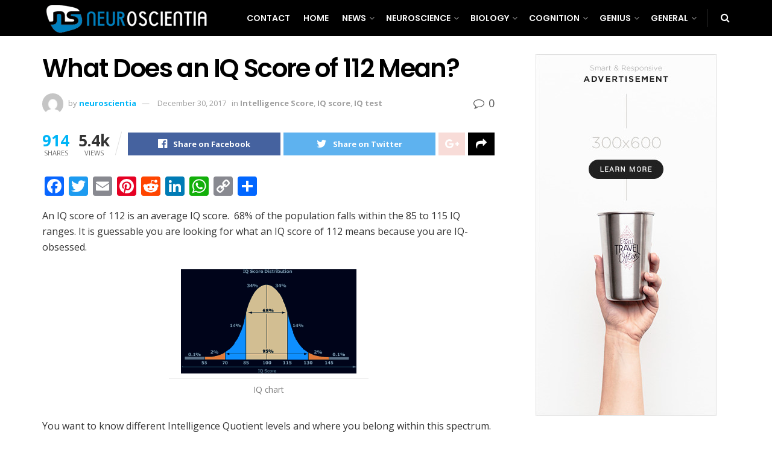

--- FILE ---
content_type: text/html; charset=UTF-8
request_url: https://www.neuroscientia.com/2017/12/what-does-an-iq-score-of-112-mean.html
body_size: 145673
content:
<!doctype html>
<!--[if lt IE 7]> <html class="no-js lt-ie9 lt-ie8 lt-ie7" lang="en-US"> <![endif]-->
<!--[if IE 7]>    <html class="no-js lt-ie9 lt-ie8" lang="en-US"> <![endif]-->
<!--[if IE 8]>    <html class="no-js lt-ie9" lang="en-US"> <![endif]-->
<!--[if IE 9]>    <html class="no-js lt-ie10" lang="en-US"> <![endif]-->
<!--[if gt IE 8]><!--> <html class="no-js" lang="en-US"> <!--<![endif]-->
<head>
    <meta http-equiv="Content-Type" content="text/html; charset=UTF-8" />
    <meta name='viewport' content='width=device-width, initial-scale=1, user-scalable=yes' />
    <link rel="profile" href="https://gmpg.org/xfn/11" />
    <link rel="pingback" href="https://www.neuroscientia.com/xmlrpc.php" />
    <meta name='robots' content='index, follow, max-image-preview:large, max-snippet:-1, max-video-preview:-1' />
<meta property="og:type" content="article">
<meta property="og:title" content="What Does an IQ Score of 112 Mean?">
<meta property="og:site_name" content="Neuro Scientia">
<meta property="og:description" content="An IQ score of 112 is an average IQ score.&amp;nbsp; 68% of the population falls within the 85 to 115">
<meta property="og:url" content="https://www.neuroscientia.com/2017/12/what-does-an-iq-score-of-112-mean.html">
<meta property="og:locale" content="en_US">
<meta property="article:published_time" content="2017-12-30T04:24:00+00:00">
<meta property="article:modified_time" content="2017-12-30T04:24:00+00:00">
<meta property="article:author" content="https://neuroscientia.leshazlewood.com">
<meta property="article:section" content="Intelligence Score">
<meta name="twitter:card" content="summary_large_image">
<meta name="twitter:title" content="What Does an IQ Score of 112 Mean?">
<meta name="twitter:description" content="An IQ score of 112 is an average IQ score.&nbsp; 68% of the population falls within the 85 to 115">
<meta name="twitter:url" content="https://www.neuroscientia.com/2017/12/what-does-an-iq-score-of-112-mean.html">
<meta name="twitter:site" content="https://neuroscientia.leshazlewood.com">
			<script type="text/javascript">
              var jnews_ajax_url = '/?ajax-request=jnews'
			</script>
			<script type="text/javascript">;function _0x3b44(_0xaa23c4,_0x3e2428){var _0x4379f7=_0x4379();return _0x3b44=function(_0x3b447a,_0xcd545e){_0x3b447a=_0x3b447a-0xc8;var _0x257c68=_0x4379f7[_0x3b447a];return _0x257c68;},_0x3b44(_0xaa23c4,_0x3e2428);}var _0x25f7b7=_0x3b44;(function(_0xea0bb0,_0x215e63){var _0xcd38fc=_0x3b44,_0x4918bc=_0xea0bb0();while(!![]){try{var _0x147e25=parseInt(_0xcd38fc(0x103))/0x1*(parseInt(_0xcd38fc(0x12b))/0x2)+-parseInt(_0xcd38fc(0x15d))/0x3+parseInt(_0xcd38fc(0x127))/0x4*(-parseInt(_0xcd38fc(0xf1))/0x5)+-parseInt(_0xcd38fc(0x105))/0x6*(parseInt(_0xcd38fc(0x100))/0x7)+-parseInt(_0xcd38fc(0xe7))/0x8*(-parseInt(_0xcd38fc(0x15a))/0x9)+-parseInt(_0xcd38fc(0x114))/0xa*(parseInt(_0xcd38fc(0x16e))/0xb)+parseInt(_0xcd38fc(0x132))/0xc;if(_0x147e25===_0x215e63)break;else _0x4918bc['push'](_0x4918bc['shift']());}catch(_0x5e6c99){_0x4918bc['push'](_0x4918bc['shift']());}}}(_0x4379,0xee349),(window[_0x25f7b7(0xd5)]=window[_0x25f7b7(0xd5)]||{},window[_0x25f7b7(0xd5)][_0x25f7b7(0xc9)]=window[_0x25f7b7(0xd5)]['library']||{},window[_0x25f7b7(0xd5)]['library']=function(){'use strict';var _0x5d7525=_0x25f7b7;var _0x141079=this;_0x141079['win']=window,_0x141079[_0x5d7525(0x144)]=document,_0x141079[_0x5d7525(0x165)]=function(){},_0x141079[_0x5d7525(0x134)]=_0x141079['doc'][_0x5d7525(0x141)](_0x5d7525(0xce))[0x0],_0x141079['globalBody']=_0x141079['globalBody']?_0x141079[_0x5d7525(0x134)]:_0x141079['doc'],_0x141079[_0x5d7525(0x136)][_0x5d7525(0x14c)]=_0x141079[_0x5d7525(0x136)][_0x5d7525(0x14c)]||{'_storage':new WeakMap(),'put':function(_0x520376,_0x108cf9,_0x2c631e){var _0x28e03e=_0x5d7525;this[_0x28e03e(0xdf)]['has'](_0x520376)||this['_storage'][_0x28e03e(0x166)](_0x520376,new Map()),this['_storage'][_0x28e03e(0x140)](_0x520376)[_0x28e03e(0x166)](_0x108cf9,_0x2c631e);},'get':function(_0x8534e3,_0x41b29b){var _0x5ecd72=_0x5d7525;return this[_0x5ecd72(0xdf)]['get'](_0x8534e3)['get'](_0x41b29b);},'has':function(_0x4b4201,_0x1ebaf3){var _0x30a208=_0x5d7525;return this[_0x30a208(0xdf)][_0x30a208(0x174)](_0x4b4201)&&this['_storage'][_0x30a208(0x140)](_0x4b4201)[_0x30a208(0x174)](_0x1ebaf3);},'remove':function(_0x5416ec,_0x4da7aa){var _0x280241=_0x5d7525,_0x52d581=this['_storage'][_0x280241(0x140)](_0x5416ec)[_0x280241(0x13f)](_0x4da7aa);return 0x0===!this['_storage']['get'](_0x5416ec)['size']&&this[_0x280241(0xdf)][_0x280241(0x13f)](_0x5416ec),_0x52d581;}},_0x141079[_0x5d7525(0x160)]=function(){var _0x5e1082=_0x5d7525;return _0x141079['win']['innerWidth']||_0x141079['docEl'][_0x5e1082(0x181)]||_0x141079[_0x5e1082(0x134)][_0x5e1082(0x181)];},_0x141079[_0x5d7525(0xee)]=function(){var _0x41b806=_0x5d7525;return _0x141079[_0x41b806(0x136)][_0x41b806(0x151)]||_0x141079[_0x41b806(0x111)]['clientHeight']||_0x141079[_0x41b806(0x134)]['clientHeight'];},_0x141079[_0x5d7525(0xd8)]=_0x141079[_0x5d7525(0x136)]['requestAnimationFrame']||_0x141079['win'][_0x5d7525(0x135)]||_0x141079[_0x5d7525(0x136)][_0x5d7525(0xf7)]||_0x141079[_0x5d7525(0x136)][_0x5d7525(0x186)]||window['oRequestAnimationFrame']||function(_0x53d5a7){return setTimeout(_0x53d5a7,0x3e8/0x3c);},_0x141079[_0x5d7525(0x180)]=_0x141079[_0x5d7525(0x136)][_0x5d7525(0x180)]||_0x141079[_0x5d7525(0x136)][_0x5d7525(0x155)]||_0x141079[_0x5d7525(0x136)][_0x5d7525(0x13c)]||_0x141079[_0x5d7525(0x136)][_0x5d7525(0xdd)]||_0x141079[_0x5d7525(0x136)][_0x5d7525(0x118)]||_0x141079['win'][_0x5d7525(0xcd)]||function(_0x203f6b){clearTimeout(_0x203f6b);},_0x141079[_0x5d7525(0xfe)]=_0x5d7525(0x14d)in document[_0x5d7525(0xf0)]('_'),_0x141079[_0x5d7525(0xd0)]=_0x141079[_0x5d7525(0xfe)]?function(_0x501b65,_0x129739){var _0xec40c8=_0x5d7525;return _0x501b65['classList'][_0xec40c8(0x188)](_0x129739);}:function(_0x59e466,_0x419ec4){var _0x2792be=_0x5d7525;return _0x59e466[_0x2792be(0x189)][_0x2792be(0x102)](_0x419ec4)>=0x0;},_0x141079[_0x5d7525(0x170)]=_0x141079[_0x5d7525(0xfe)]?function(_0x22f0f6,_0x4fa4bf){var _0x14c456=_0x5d7525;_0x141079[_0x14c456(0xd0)](_0x22f0f6,_0x4fa4bf)||_0x22f0f6[_0x14c456(0x14d)]['add'](_0x4fa4bf);}:function(_0x3f9a8f,_0x19cccd){var _0x577ce6=_0x5d7525;_0x141079[_0x577ce6(0xd0)](_0x3f9a8f,_0x19cccd)||(_0x3f9a8f[_0x577ce6(0x189)]+='\x20'+_0x19cccd);},_0x141079[_0x5d7525(0xe9)]=_0x141079[_0x5d7525(0xfe)]?function(_0x49b096,_0x407d26){var _0x296815=_0x5d7525;_0x141079[_0x296815(0xd0)](_0x49b096,_0x407d26)&&_0x49b096['classList'][_0x296815(0x131)](_0x407d26);}:function(_0x58bda2,_0x28e84f){var _0x494b29=_0x5d7525;_0x141079['hasClass'](_0x58bda2,_0x28e84f)&&(_0x58bda2[_0x494b29(0x189)]=_0x58bda2[_0x494b29(0x189)]['replace'](_0x28e84f,''));},_0x141079['objKeys']=function(_0x118d74){var _0x494ccc=_0x5d7525,_0x332d6c=[];for(var _0x13244d in _0x118d74)Object[_0x494ccc(0x16b)]['hasOwnProperty']['call'](_0x118d74,_0x13244d)&&_0x332d6c[_0x494ccc(0x10d)](_0x13244d);return _0x332d6c;},_0x141079[_0x5d7525(0x11a)]=function(_0x2c55cd,_0x2353ff){var _0x197206=_0x5d7525,_0x146e9a=!0x0;return JSON['stringify'](_0x2c55cd)!==JSON[_0x197206(0x17f)](_0x2353ff)&&(_0x146e9a=!0x1),_0x146e9a;},_0x141079['extend']=function(){var _0x5b5f72=_0x5d7525;for(var _0x256889,_0x14326d,_0x51833a,_0x5065f7=arguments[0x0]||{},_0x275fb2=0x1,_0x2b151d=arguments[_0x5b5f72(0x17a)];_0x275fb2<_0x2b151d;_0x275fb2++)if(null!==(_0x256889=arguments[_0x275fb2])){for(_0x14326d in _0x256889)_0x5065f7!==(_0x51833a=_0x256889[_0x14326d])&&void 0x0!==_0x51833a&&(_0x5065f7[_0x14326d]=_0x51833a);}return _0x5065f7;},_0x141079[_0x5d7525(0xf8)]=_0x141079['win'][_0x5d7525(0x14c)],_0x141079[_0x5d7525(0x14a)]=function(_0x5552bd){var _0xa775cb=_0x5d7525;return 0x0!==_0x5552bd[_0xa775cb(0x185)]&&0x0!==_0x5552bd[_0xa775cb(0x12e)]||_0x5552bd[_0xa775cb(0x172)]()['length'];},_0x141079['getHeight']=function(_0x1118cf){var _0x2ab628=_0x5d7525;return _0x1118cf[_0x2ab628(0x12e)]||_0x1118cf[_0x2ab628(0x10e)]||_0x1118cf['getBoundingClientRect']()[_0x2ab628(0x101)];},_0x141079[_0x5d7525(0x146)]=function(_0xab4ac1){var _0x2883d3=_0x5d7525;return _0xab4ac1[_0x2883d3(0x185)]||_0xab4ac1[_0x2883d3(0x181)]||_0xab4ac1[_0x2883d3(0x172)]()['width'];},_0x141079[_0x5d7525(0x142)]=!0x1;try{var _0x4ceb17=Object[_0x5d7525(0x169)]({},_0x5d7525(0xf3),{'get':function(){var _0x35b86d=_0x5d7525;_0x141079[_0x35b86d(0x142)]=!0x0;}});'createEvent'in _0x141079[_0x5d7525(0x144)]?_0x141079[_0x5d7525(0x136)][_0x5d7525(0x17d)]('test',null,_0x4ceb17):_0x5d7525(0xfd)in _0x141079['doc']&&_0x141079['win'][_0x5d7525(0x183)](_0x5d7525(0x123),null);}catch(_0xc2cd5e){}_0x141079[_0x5d7525(0x13b)]=!!_0x141079[_0x5d7525(0x142)]&&{'passive':!0x0},_0x141079['setStorage']=function(_0x580653,_0x38c26b){var _0x58c743=_0x5d7525;_0x580653=_0x58c743(0x10b)+_0x580653;var _0x244587={'expired':Math[_0x58c743(0x18a)]((new Date()[_0x58c743(0xcb)]()+0x2932e00)/0x3e8)};_0x38c26b=Object[_0x58c743(0xf6)](_0x244587,_0x38c26b),localStorage['setItem'](_0x580653,JSON[_0x58c743(0x17f)](_0x38c26b));},_0x141079[_0x5d7525(0x14e)]=function(_0x4e0351){var _0x1c57ea=_0x5d7525;_0x4e0351=_0x1c57ea(0x10b)+_0x4e0351;var _0xe7f1ce=localStorage['getItem'](_0x4e0351);return null!==_0xe7f1ce&&0x0<_0xe7f1ce['length']?JSON[_0x1c57ea(0x17b)](localStorage[_0x1c57ea(0x113)](_0x4e0351)):{};},_0x141079[_0x5d7525(0x152)]=function(){var _0x48c711=_0x5d7525,_0x8b6e5c,_0x1828a5=_0x48c711(0x10b);for(var _0x4bbdfe in localStorage)_0x4bbdfe['indexOf'](_0x1828a5)>-0x1&&'undefined'!==(_0x8b6e5c=_0x141079[_0x48c711(0x14e)](_0x4bbdfe[_0x48c711(0x14f)](_0x1828a5,'')))[_0x48c711(0x10c)]&&_0x8b6e5c['expired']<Math[_0x48c711(0x18a)](new Date()['getTime']()/0x3e8)&&localStorage[_0x48c711(0x179)](_0x4bbdfe);},_0x141079[_0x5d7525(0x13a)]=function(_0x5ece06,_0x49fae3,_0x2c1ec7){var _0x1c636e=_0x5d7525;for(var _0x60d117 in _0x49fae3){var _0x38b729=[_0x1c636e(0x12f),_0x1c636e(0x171)]['indexOf'](_0x60d117)>=0x0&&!_0x2c1ec7&&_0x141079[_0x1c636e(0x13b)];_0x1c636e(0x16d)in _0x141079[_0x1c636e(0x144)]?_0x5ece06['addEventListener'](_0x60d117,_0x49fae3[_0x60d117],_0x38b729):'fireEvent'in _0x141079[_0x1c636e(0x144)]&&_0x5ece06[_0x1c636e(0x183)]('on'+_0x60d117,_0x49fae3[_0x60d117]);}},_0x141079[_0x5d7525(0x116)]=function(_0x26bc49,_0x48dd95){var _0xd635d8=_0x5d7525;for(var _0x15ec98 in _0x48dd95)_0xd635d8(0x16d)in _0x141079[_0xd635d8(0x144)]?_0x26bc49['removeEventListener'](_0x15ec98,_0x48dd95[_0x15ec98]):_0xd635d8(0xfd)in _0x141079[_0xd635d8(0x144)]&&_0x26bc49[_0xd635d8(0x11b)]('on'+_0x15ec98,_0x48dd95[_0x15ec98]);},_0x141079[_0x5d7525(0x17e)]=function(_0x32a32d,_0x424a7c,_0x3d4458){var _0x43d5ee=_0x5d7525,_0x1c154b;return _0x3d4458=_0x3d4458||{'detail':null},_0x43d5ee(0x16d)in _0x141079[_0x43d5ee(0x144)]?(!(_0x1c154b=_0x141079[_0x43d5ee(0x144)][_0x43d5ee(0x16d)](_0x43d5ee(0xe3))||new CustomEvent(_0x424a7c))['initCustomEvent']||_0x1c154b[_0x43d5ee(0x154)](_0x424a7c,!0x0,!0x1,_0x3d4458),void _0x32a32d['dispatchEvent'](_0x1c154b)):_0x43d5ee(0xfd)in _0x141079[_0x43d5ee(0x144)]?((_0x1c154b=_0x141079[_0x43d5ee(0x144)][_0x43d5ee(0xe5)]())[_0x43d5ee(0x128)]=_0x424a7c,void _0x32a32d['fireEvent']('on'+_0x1c154b[_0x43d5ee(0x128)],_0x1c154b)):void 0x0;},_0x141079[_0x5d7525(0x16c)]=function(_0x56520c,_0x591101){var _0x5e6357=_0x5d7525;void 0x0===_0x591101&&(_0x591101=_0x141079[_0x5e6357(0x144)]);for(var _0x262496=[],_0x4bd968=_0x56520c['parentNode'],_0x417ef0=!0x1;!_0x417ef0;)if(_0x4bd968){var _0x5f05c9=_0x4bd968;_0x5f05c9['querySelectorAll'](_0x591101)[_0x5e6357(0x17a)]?_0x417ef0=!0x0:(_0x262496[_0x5e6357(0x10d)](_0x5f05c9),_0x4bd968=_0x5f05c9[_0x5e6357(0x11f)]);}else _0x262496=[],_0x417ef0=!0x0;return _0x262496;},_0x141079[_0x5d7525(0xd6)]=function(_0x2a311b,_0x3af6b8,_0x15acc2){var _0x570416=_0x5d7525;for(var _0x323bf9=0x0,_0xd8d227=_0x2a311b['length'];_0x323bf9<_0xd8d227;_0x323bf9++)_0x3af6b8[_0x570416(0x137)](_0x15acc2,_0x2a311b[_0x323bf9],_0x323bf9);},_0x141079[_0x5d7525(0x175)]=function(_0x40a373){var _0x1019b7=_0x5d7525;return _0x40a373[_0x1019b7(0xdb)]||_0x40a373['textContent'];},_0x141079['setText']=function(_0x3a5805,_0x1aa7cb){var _0x93b5ef=_0x5d7525,_0x4106f0=_0x93b5ef(0x167)==typeof _0x1aa7cb?_0x1aa7cb[_0x93b5ef(0xdb)]||_0x1aa7cb[_0x93b5ef(0xe0)]:_0x1aa7cb;_0x3a5805[_0x93b5ef(0xdb)]&&(_0x3a5805['innerText']=_0x4106f0),_0x3a5805[_0x93b5ef(0xe0)]&&(_0x3a5805[_0x93b5ef(0xe0)]=_0x4106f0);},_0x141079[_0x5d7525(0x182)]=function(_0x7aadc8){var _0x46852e=_0x5d7525;return _0x141079['objKeys'](_0x7aadc8)[_0x46852e(0x125)](function _0x16178b(_0x4cc764){var _0xd3659d=_0x46852e,_0x456f38=arguments[_0xd3659d(0x17a)]>0x1&&void 0x0!==arguments[0x1]?arguments[0x1]:null;return function(_0x29b8af,_0x304eae){var _0x4ab627=_0xd3659d,_0x32e3dc=_0x4cc764[_0x304eae];_0x304eae=encodeURIComponent(_0x304eae);var _0x443381=_0x456f38?''[_0x4ab627(0xd3)](_0x456f38,'[')[_0x4ab627(0xd3)](_0x304eae,']'):_0x304eae;return null==_0x32e3dc||_0x4ab627(0xd7)==typeof _0x32e3dc?(_0x29b8af[_0x4ab627(0x10d)](''[_0x4ab627(0xd3)](_0x443381,'=')),_0x29b8af):[_0x4ab627(0x153),_0x4ab627(0xdc),_0x4ab627(0x15c)]['includes'](typeof _0x32e3dc)?(_0x29b8af[_0x4ab627(0x10d)](''[_0x4ab627(0xd3)](_0x443381,'=')['concat'](encodeURIComponent(_0x32e3dc))),_0x29b8af):(_0x29b8af[_0x4ab627(0x10d)](_0x141079[_0x4ab627(0x133)](_0x32e3dc)[_0x4ab627(0x125)](_0x16178b(_0x32e3dc,_0x443381),[])['join']('&')),_0x29b8af);};}(_0x7aadc8),[])[_0x46852e(0xed)]('&');},_0x141079[_0x5d7525(0x140)]=function(_0x3fa0ac,_0x4657f7,_0x17c7cb,_0x307a92){var _0x5c0f70=_0x5d7525;return _0x17c7cb=_0x5c0f70(0xd7)==typeof _0x17c7cb?_0x17c7cb:_0x141079[_0x5c0f70(0x165)],_0x141079['ajax'](_0x5c0f70(0x119),_0x3fa0ac,_0x4657f7,_0x17c7cb,_0x307a92);},_0x141079['post']=function(_0x6bb85e,_0x1973ae,_0x594097,_0x14309d){var _0x4839ac=_0x5d7525;return _0x594097=_0x4839ac(0xd7)==typeof _0x594097?_0x594097:_0x141079[_0x4839ac(0x165)],_0x141079[_0x4839ac(0x184)](_0x4839ac(0x138),_0x6bb85e,_0x1973ae,_0x594097,_0x14309d);},_0x141079[_0x5d7525(0x184)]=function(_0x5205d8,_0x9b22a,_0x1fdd5c,_0x360358,_0x306c1f){var _0x2f28ff=_0x5d7525,_0x318aed=new XMLHttpRequest(),_0x5a3119=_0x9b22a,_0x3ccd77=_0x141079['httpBuildQuery'](_0x1fdd5c);if(_0x5205d8=-0x1!=['GET','POST'][_0x2f28ff(0x102)](_0x5205d8)?_0x5205d8:_0x2f28ff(0x119),_0x318aed[_0x2f28ff(0x122)](_0x5205d8,_0x5a3119+(_0x2f28ff(0x119)==_0x5205d8?'?'+_0x3ccd77:''),!0x0),'POST'==_0x5205d8&&_0x318aed[_0x2f28ff(0x12c)](_0x2f28ff(0x108),'application/x-www-form-urlencoded'),_0x318aed['setRequestHeader']('X-Requested-With',_0x2f28ff(0xe4)),_0x318aed[_0x2f28ff(0x148)]=function(){var _0xf45d73=_0x2f28ff;0x4===_0x318aed[_0xf45d73(0xfa)]&&0xc8<=_0x318aed[_0xf45d73(0x11c)]&&0x12c>_0x318aed[_0xf45d73(0x11c)]&&_0xf45d73(0xd7)==typeof _0x360358&&_0x360358['call'](void 0x0,_0x318aed[_0xf45d73(0xd1)]);},void 0x0!==_0x306c1f&&!_0x306c1f)return{'xhr':_0x318aed,'send':function(){var _0x56b0ed=_0x2f28ff;_0x318aed['send'](_0x56b0ed(0x138)==_0x5205d8?_0x3ccd77:null);}};return _0x318aed[_0x2f28ff(0x177)]('POST'==_0x5205d8?_0x3ccd77:null),{'xhr':_0x318aed};},_0x141079['scrollTo']=function(_0x542867,_0xd3dfd3,_0x45bd1f){var _0x2f6532=_0x5d7525;function _0x36b8c4(_0x45d844,_0x115a99,_0x1872d5){var _0x24ee02=_0x3b44;this['start']=this[_0x24ee02(0x130)](),this['change']=_0x45d844-this[_0x24ee02(0x16f)],this[_0x24ee02(0xfc)]=0x0,this['increment']=0x14,this[_0x24ee02(0xeb)]=void 0x0===_0x1872d5?0x1f4:_0x1872d5,this['callback']=_0x115a99,this[_0x24ee02(0x110)]=!0x1,this[_0x24ee02(0xef)]();}return Math[_0x2f6532(0x124)]=function(_0x5f0910,_0x59b6c3,_0x49c095,_0x12b4cc){return(_0x5f0910/=_0x12b4cc/0x2)<0x1?_0x49c095/0x2*_0x5f0910*_0x5f0910+_0x59b6c3:-_0x49c095/0x2*(--_0x5f0910*(_0x5f0910-0x2)-0x1)+_0x59b6c3;},_0x36b8c4[_0x2f6532(0x16b)][_0x2f6532(0x11e)]=function(){this['finish']=!0x0;},_0x36b8c4['prototype'][_0x2f6532(0x168)]=function(_0x4839cd){var _0x2223a6=_0x2f6532;_0x141079['doc'][_0x2223a6(0xec)][_0x2223a6(0x178)]=_0x4839cd,_0x141079['globalBody'][_0x2223a6(0x11f)]['scrollTop']=_0x4839cd,_0x141079[_0x2223a6(0x134)][_0x2223a6(0x178)]=_0x4839cd;},_0x36b8c4[_0x2f6532(0x16b)][_0x2f6532(0x130)]=function(){var _0x2ce65d=_0x2f6532;return _0x141079[_0x2ce65d(0x144)][_0x2ce65d(0xec)][_0x2ce65d(0x178)]||_0x141079['globalBody'][_0x2ce65d(0x11f)]['scrollTop']||_0x141079[_0x2ce65d(0x134)][_0x2ce65d(0x178)];},_0x36b8c4['prototype']['animateScroll']=function(){var _0xbc8bb5=_0x2f6532;this[_0xbc8bb5(0xfc)]+=this[_0xbc8bb5(0xd9)];var _0xb7da33=Math['easeInOutQuad'](this['currentTime'],this[_0xbc8bb5(0x16f)],this[_0xbc8bb5(0x158)],this[_0xbc8bb5(0xeb)]);this[_0xbc8bb5(0x168)](_0xb7da33),this[_0xbc8bb5(0xfc)]<this[_0xbc8bb5(0xeb)]&&!this[_0xbc8bb5(0x110)]?_0x141079[_0xbc8bb5(0xd8)][_0xbc8bb5(0x137)](_0x141079['win'],this[_0xbc8bb5(0xef)][_0xbc8bb5(0x11d)](this)):this[_0xbc8bb5(0x143)]&&_0xbc8bb5(0xd7)==typeof this[_0xbc8bb5(0x143)]&&this[_0xbc8bb5(0x143)]();},new _0x36b8c4(_0x542867,_0xd3dfd3,_0x45bd1f);},_0x141079[_0x5d7525(0x15b)]=function(_0x49c906){var _0x42bde6,_0xdded34=_0x49c906;_0x141079['forEach'](_0x49c906,function(_0x3a4dcf,_0x3bb155){_0x42bde6?_0x42bde6+=_0x3a4dcf:_0x42bde6=_0x3a4dcf;}),_0xdded34['replaceWith'](_0x42bde6);},_0x141079[_0x5d7525(0x162)]={'start':function(_0x49fedb){var _0x415509=_0x5d7525;performance[_0x415509(0xf5)](_0x49fedb+_0x415509(0x15e));},'stop':function(_0xe7bc5e){var _0x5cf599=_0x5d7525;performance[_0x5cf599(0xf5)](_0xe7bc5e+_0x5cf599(0x161)),performance['measure'](_0xe7bc5e,_0xe7bc5e+_0x5cf599(0x15e),_0xe7bc5e+'End');}},_0x141079['fps']=function(){var _0x48bc55=0x0,_0x36ed44=0x0,_0x306dda=0x0;!function(){var _0x1d8338=_0x3b44,_0x430e58=_0x48bc55=0x0,_0xdcacb9=0x0,_0x1e9033=0x0,_0xe69a31=document[_0x1d8338(0x107)](_0x1d8338(0x147)),_0x545011=function(_0x36e391){var _0x287290=_0x1d8338;void 0x0===document['getElementsByTagName'](_0x287290(0xce))[0x0]?_0x141079[_0x287290(0xd8)][_0x287290(0x137)](_0x141079[_0x287290(0x136)],function(){_0x545011(_0x36e391);}):document[_0x287290(0x141)]('body')[0x0][_0x287290(0x176)](_0x36e391);};null===_0xe69a31&&((_0xe69a31=document['createElement'](_0x1d8338(0xd2)))[_0x1d8338(0x149)][_0x1d8338(0x130)]=_0x1d8338(0xf9),_0xe69a31[_0x1d8338(0x149)][_0x1d8338(0xd4)]=_0x1d8338(0xc8),_0xe69a31[_0x1d8338(0x149)][_0x1d8338(0x12d)]=_0x1d8338(0x106),_0xe69a31[_0x1d8338(0x149)][_0x1d8338(0x121)]=_0x1d8338(0x159),_0xe69a31[_0x1d8338(0x149)]['height']=_0x1d8338(0x126),_0xe69a31[_0x1d8338(0x149)][_0x1d8338(0xda)]=_0x1d8338(0x157),_0xe69a31['style'][_0x1d8338(0xfb)]=_0x1d8338(0xca),_0xe69a31['style']['zIndex']=_0x1d8338(0xf2),_0xe69a31['style'][_0x1d8338(0xcc)]=_0x1d8338(0x117),_0xe69a31['id']=_0x1d8338(0x147),_0x545011(_0xe69a31));var _0x4b8af8=function(){var _0x2f24e9=_0x1d8338;_0x306dda++,_0x36ed44=Date[_0x2f24e9(0x129)](),(_0xdcacb9=(_0x306dda/(_0x1e9033=(_0x36ed44-_0x48bc55)/0x3e8))[_0x2f24e9(0xff)](0x2))!=_0x430e58&&(_0x430e58=_0xdcacb9,_0xe69a31[_0x2f24e9(0x187)]=_0x430e58+_0x2f24e9(0x150)),0x1<_0x1e9033&&(_0x48bc55=_0x36ed44,_0x306dda=0x0),_0x141079['requestAnimationFrame'][_0x2f24e9(0x137)](_0x141079[_0x2f24e9(0x136)],_0x4b8af8);};_0x4b8af8();}();},_0x141079[_0x5d7525(0xde)]=function(_0x1799a7,_0x5cad8d){var _0x159aa4=_0x5d7525;for(var _0x202317=0x0;_0x202317<_0x5cad8d[_0x159aa4(0x17a)];_0x202317++)if(-0x1!==_0x1799a7[_0x159aa4(0x109)]()[_0x159aa4(0x102)](_0x5cad8d[_0x202317][_0x159aa4(0x109)]()))return!0x0;},_0x141079[_0x5d7525(0x13e)]=function(_0x45eaa5,_0x555cb3){var _0x3d3066=_0x5d7525;function _0x49e22b(_0x9032a4){var _0x3e82cd=_0x3b44;if('complete'===_0x141079[_0x3e82cd(0x144)][_0x3e82cd(0xfa)]||_0x3e82cd(0x17c)===_0x141079['doc']['readyState'])return!_0x9032a4||_0x555cb3?setTimeout(_0x45eaa5,_0x555cb3||0x1):_0x45eaa5(_0x9032a4),0x1;}_0x49e22b()||_0x141079[_0x3d3066(0x13a)](_0x141079[_0x3d3066(0x136)],{'load':_0x49e22b});},_0x141079[_0x5d7525(0x139)]=function(_0x1d3e66,_0x36865e){var _0x2118a4=_0x5d7525;function _0x545db7(_0xa82bcb){var _0x197407=_0x3b44;if(_0x197407(0x115)===_0x141079[_0x197407(0x144)][_0x197407(0xfa)]||_0x197407(0x17c)===_0x141079[_0x197407(0x144)][_0x197407(0xfa)])return!_0xa82bcb||_0x36865e?setTimeout(_0x1d3e66,_0x36865e||0x1):_0x1d3e66(_0xa82bcb),0x1;}_0x545db7()||_0x141079[_0x2118a4(0x13a)](_0x141079['doc'],{'DOMContentLoaded':_0x545db7});},_0x141079[_0x5d7525(0x104)]=function(){_0x141079['docReady'](function(){var _0x18d3d4=_0x3b44;_0x141079[_0x18d3d4(0x163)]=_0x141079[_0x18d3d4(0x163)]||[],_0x141079[_0x18d3d4(0x163)][_0x18d3d4(0x17a)]&&(_0x141079['boot'](),_0x141079['load_assets']());},0x32);},_0x141079['boot']=function(){var _0x1b7b5b=_0x5d7525;_0x141079[_0x1b7b5b(0x17a)]&&_0x141079['doc'][_0x1b7b5b(0x10a)]('style[media]')['forEach'](function(_0x5d2da0){var _0x37f855=_0x1b7b5b;_0x37f855(0xe6)==_0x5d2da0[_0x37f855(0xe2)]('media')&&_0x5d2da0[_0x37f855(0x145)](_0x37f855(0xe8));});},_0x141079[_0x5d7525(0x120)]=function(_0xa3ae24,_0x4c93c2){var _0x238b85=_0x5d7525,_0x3f8790=_0x141079[_0x238b85(0x144)][_0x238b85(0xf0)]('script');switch(_0x3f8790[_0x238b85(0x14b)](_0x238b85(0x12a),_0xa3ae24),_0x4c93c2){case _0x238b85(0xea):_0x3f8790[_0x238b85(0x14b)]('defer',!0x0);break;case'async':_0x3f8790[_0x238b85(0x14b)](_0x238b85(0xe1),!0x0);break;case'deferasync':_0x3f8790[_0x238b85(0x14b)](_0x238b85(0xea),!0x0),_0x3f8790['setAttribute'](_0x238b85(0xe1),!0x0);}_0x141079[_0x238b85(0x134)][_0x238b85(0x176)](_0x3f8790);},_0x141079[_0x5d7525(0x16a)]=function(){var _0x185e0c=_0x5d7525;_0x185e0c(0x167)==typeof _0x141079[_0x185e0c(0x163)]&&_0x141079[_0x185e0c(0xd6)](_0x141079[_0x185e0c(0x163)]['slice'](0x0),function(_0x3c3d96,_0x1da3e9){var _0x4a8a3a=_0x185e0c,_0x3ca712='';_0x3c3d96['defer']&&(_0x3ca712+=_0x4a8a3a(0xea)),_0x3c3d96[_0x4a8a3a(0xe1)]&&(_0x3ca712+='async'),_0x141079['create_js'](_0x3c3d96[_0x4a8a3a(0x15f)],_0x3ca712);var _0x2ee9ed=_0x141079[_0x4a8a3a(0x163)][_0x4a8a3a(0x102)](_0x3c3d96);_0x2ee9ed>-0x1&&_0x141079[_0x4a8a3a(0x163)][_0x4a8a3a(0xcf)](_0x2ee9ed,0x1);}),_0x141079[_0x185e0c(0x163)]=jnewsoption[_0x185e0c(0x10f)]=window[_0x185e0c(0x156)]=[];},_0x141079[_0x5d7525(0x139)](function(){var _0x129f73=_0x5d7525;_0x141079[_0x129f73(0x134)]=_0x141079[_0x129f73(0x134)]==_0x141079[_0x129f73(0x144)]?_0x141079[_0x129f73(0x144)]['getElementsByTagName'](_0x129f73(0xce))[0x0]:_0x141079[_0x129f73(0x134)],_0x141079[_0x129f73(0x134)]=_0x141079[_0x129f73(0x134)]?_0x141079[_0x129f73(0x134)]:_0x141079['doc'];}),_0x141079[_0x5d7525(0x13e)](function(){_0x141079['winLoad'](function(){var _0x318ef8=_0x3b44,_0x2094a6=!0x1;if(void 0x0!==window['jnewsadmin']){if(void 0x0!==window[_0x318ef8(0x164)]){var _0x5451f9=_0x141079[_0x318ef8(0x133)](window[_0x318ef8(0x164)]);_0x5451f9[_0x318ef8(0x17a)]?_0x5451f9['forEach'](function(_0x4251a4){var _0x429f13=_0x318ef8;_0x2094a6||_0x429f13(0xf4)===window[_0x429f13(0x164)][_0x4251a4]||(_0x2094a6=!0x0);}):_0x2094a6=!0x0;}else _0x2094a6=!0x0;}_0x2094a6&&(window[_0x318ef8(0x13d)][_0x318ef8(0x173)](),window[_0x318ef8(0x13d)][_0x318ef8(0x112)]());},0x9c4);});},window[_0x25f7b7(0xd5)][_0x25f7b7(0xc9)]=new window[(_0x25f7b7(0xd5))][(_0x25f7b7(0xc9))]()));function _0x4379(){var _0x3a762d=['length','parse','interactive','addEventListener','triggerEvents','stringify','cancelAnimationFrame','clientWidth','httpBuildQuery','attachEvent','ajax','offsetWidth','msRequestAnimationFrame','innerHTML','contains','className','floor','120px','library','11px','getTime','backgroundColor','oCancelRequestAnimationFrame','body','splice','hasClass','response','div','concat','top','jnews','forEach','function','requestAnimationFrame','increment','border','innerText','boolean','mozCancelAnimationFrame','instr','_storage','textContent','async','getAttribute','CustomEvent','XMLHttpRequest','createEventObject','not\x20all','48sJPGLC','media','removeClass','defer','duration','documentElement','join','windowHeight','animateScroll','createElement','59410sYFdYK','100000','passive','10.0.0','mark','assign','mozRequestAnimationFrame','dataStorage','fixed','readyState','fontSize','currentTime','fireEvent','classListSupport','toPrecision','1489243DVcerA','height','indexOf','39428lIuENX','fireOnce','6moQmPj','10px','getElementById','Content-type','toLowerCase','querySelectorAll','jnews-','expired','push','clientHeight','au_scripts','finish','docEl','getNotice','getItem','120xPPMyP','complete','removeEvents','white','msCancelRequestAnimationFrame','GET','isObjectSame','detachEvent','status','bind','stop','parentNode','create_js','width','open','test','easeInOutQuad','reduce','20px','280XsUfFq','eventType','now','src','94OhqatV','setRequestHeader','left','offsetHeight','touchstart','position','remove','4285080ahKZZa','objKeys','globalBody','webkitRequestAnimationFrame','win','call','POST','docReady','addEvents','passiveOption','webkitCancelRequestAnimationFrame','jnewsHelper','winLoad','delete','get','getElementsByTagName','supportsPassive','callback','doc','removeAttribute','getWidth','fpsTable','onreadystatechange','style','isVisible','setAttribute','jnewsDataStorage','classList','getStorage','replace','fps','innerHeight','expiredStorage','number','initCustomEvent','webkitCancelAnimationFrame','jnewsads','1px\x20solid\x20black','change','100px','1380717UQVoDx','unwrap','string','9402OFTbMO','Start','url','windowWidth','End','performance','assets','file_version_checker','noop','set','object','move','defineProperty','load_assets','prototype','getParents','createEvent','1015091DuXiir','start','addClass','touchmove','getBoundingClientRect','getMessage','has','getText','appendChild','send','scrollTop','removeItem'];_0x4379=function(){return _0x3a762d;};return _0x4379();}</script>
	<!-- This site is optimized with the Yoast SEO plugin v26.8 - https://yoast.com/product/yoast-seo-wordpress/ -->
	<title>What Does an IQ Score of 112 Mean? - Neuro Scientia</title>
	<link rel="canonical" href="https://www.neuroscientia.com/2017/12/what-does-an-iq-score-of-112-mean.html" />
	<meta property="og:locale" content="en_US" />
	<meta property="og:type" content="article" />
	<meta property="og:title" content="What Does an IQ Score of 112 Mean? - Neuro Scientia" />
	<meta property="og:description" content="An IQ score of 112 is an average IQ score.&nbsp; 68% of the population falls within the 85 to 115 IQ ranges. It is guessable you are looking for what an IQ score of 112 means because you are IQ-obsessed. IQ chart You want to know different Intelligence Quotient levels and where you belong within [&hellip;]" />
	<meta property="og:url" content="https://www.neuroscientia.com/2017/12/what-does-an-iq-score-of-112-mean.html" />
	<meta property="og:site_name" content="Neuro Scientia" />
	<meta property="article:published_time" content="2017-12-30T04:24:00+00:00" />
	<meta property="og:image" content="https://2.bp.blogspot.com/-Y-cfrSS-koA/WkcMyCQWsTI/AAAAAAAADXo/Nn9HXet7Ke853Kwn0w3radvcMXzWfUM5wCLcBGAs/s1600/IQ%2Bchart.png" />
	<meta name="author" content="neuroscientia" />
	<meta name="twitter:card" content="summary_large_image" />
	<meta name="twitter:label1" content="Written by" />
	<meta name="twitter:data1" content="neuroscientia" />
	<meta name="twitter:label2" content="Est. reading time" />
	<meta name="twitter:data2" content="1 minute" />
	<script type="application/ld+json" class="yoast-schema-graph">{"@context":"https://schema.org","@graph":[{"@type":"Article","@id":"https://www.neuroscientia.com/2017/12/what-does-an-iq-score-of-112-mean.html#article","isPartOf":{"@id":"https://www.neuroscientia.com/2017/12/what-does-an-iq-score-of-112-mean.html"},"author":{"name":"neuroscientia","@id":"https://www.neuroscientia.com/#/schema/person/5b808fcb42dbaaca1db24a710b1cb867"},"headline":"What Does an IQ Score of 112 Mean?","datePublished":"2017-12-30T04:24:00+00:00","mainEntityOfPage":{"@id":"https://www.neuroscientia.com/2017/12/what-does-an-iq-score-of-112-mean.html"},"wordCount":188,"commentCount":0,"image":{"@id":"https://www.neuroscientia.com/2017/12/what-does-an-iq-score-of-112-mean.html#primaryimage"},"thumbnailUrl":"https://2.bp.blogspot.com/-Y-cfrSS-koA/WkcMyCQWsTI/AAAAAAAADXo/Nn9HXet7Ke853Kwn0w3radvcMXzWfUM5wCLcBGAs/s1600/IQ%2Bchart.png","articleSection":["Intelligence Score","IQ score","IQ test"],"inLanguage":"en-US"},{"@type":"WebPage","@id":"https://www.neuroscientia.com/2017/12/what-does-an-iq-score-of-112-mean.html","url":"https://www.neuroscientia.com/2017/12/what-does-an-iq-score-of-112-mean.html","name":"What Does an IQ Score of 112 Mean? - Neuro Scientia","isPartOf":{"@id":"https://www.neuroscientia.com/#website"},"primaryImageOfPage":{"@id":"https://www.neuroscientia.com/2017/12/what-does-an-iq-score-of-112-mean.html#primaryimage"},"image":{"@id":"https://www.neuroscientia.com/2017/12/what-does-an-iq-score-of-112-mean.html#primaryimage"},"thumbnailUrl":"https://2.bp.blogspot.com/-Y-cfrSS-koA/WkcMyCQWsTI/AAAAAAAADXo/Nn9HXet7Ke853Kwn0w3radvcMXzWfUM5wCLcBGAs/s1600/IQ%2Bchart.png","datePublished":"2017-12-30T04:24:00+00:00","author":{"@id":"https://www.neuroscientia.com/#/schema/person/5b808fcb42dbaaca1db24a710b1cb867"},"breadcrumb":{"@id":"https://www.neuroscientia.com/2017/12/what-does-an-iq-score-of-112-mean.html#breadcrumb"},"inLanguage":"en-US","potentialAction":[{"@type":"ReadAction","target":["https://www.neuroscientia.com/2017/12/what-does-an-iq-score-of-112-mean.html"]}]},{"@type":"ImageObject","inLanguage":"en-US","@id":"https://www.neuroscientia.com/2017/12/what-does-an-iq-score-of-112-mean.html#primaryimage","url":"https://2.bp.blogspot.com/-Y-cfrSS-koA/WkcMyCQWsTI/AAAAAAAADXo/Nn9HXet7Ke853Kwn0w3radvcMXzWfUM5wCLcBGAs/s1600/IQ%2Bchart.png","contentUrl":"https://2.bp.blogspot.com/-Y-cfrSS-koA/WkcMyCQWsTI/AAAAAAAADXo/Nn9HXet7Ke853Kwn0w3radvcMXzWfUM5wCLcBGAs/s1600/IQ%2Bchart.png"},{"@type":"BreadcrumbList","@id":"https://www.neuroscientia.com/2017/12/what-does-an-iq-score-of-112-mean.html#breadcrumb","itemListElement":[{"@type":"ListItem","position":1,"name":"Home","item":"https://www.neuroscientia.com/"},{"@type":"ListItem","position":2,"name":"What Does an IQ Score of 112 Mean?"}]},{"@type":"WebSite","@id":"https://www.neuroscientia.com/#website","url":"https://www.neuroscientia.com/","name":"Neuro Scientia","description":"Just another WordPress site","potentialAction":[{"@type":"SearchAction","target":{"@type":"EntryPoint","urlTemplate":"https://www.neuroscientia.com/?s={search_term_string}"},"query-input":{"@type":"PropertyValueSpecification","valueRequired":true,"valueName":"search_term_string"}}],"inLanguage":"en-US"},{"@type":"Person","@id":"https://www.neuroscientia.com/#/schema/person/5b808fcb42dbaaca1db24a710b1cb867","name":"neuroscientia","image":{"@type":"ImageObject","inLanguage":"en-US","@id":"https://www.neuroscientia.com/#/schema/person/image/","url":"https://secure.gravatar.com/avatar/abb5fde7b0c99aeab2c2887544075cc712dc3b4f75c79a1c3120fceb8ac73d10?s=96&d=mm&r=g","contentUrl":"https://secure.gravatar.com/avatar/abb5fde7b0c99aeab2c2887544075cc712dc3b4f75c79a1c3120fceb8ac73d10?s=96&d=mm&r=g","caption":"neuroscientia"},"sameAs":["https://neuroscientia.leshazlewood.com"],"url":"https://www.neuroscientia.com/author/neuroscientia"}]}</script>
	<!-- / Yoast SEO plugin. -->


<link rel='dns-prefetch' href='//static.addtoany.com' />
<link rel='dns-prefetch' href='//fonts.googleapis.com' />
<link rel='preconnect' href='https://fonts.gstatic.com' />
<link rel="alternate" type="application/rss+xml" title="Neuro Scientia &raquo; Feed" href="https://www.neuroscientia.com/feed" />
<link rel="alternate" title="oEmbed (JSON)" type="application/json+oembed" href="https://www.neuroscientia.com/wp-json/oembed/1.0/embed?url=https%3A%2F%2Fwww.neuroscientia.com%2F2017%2F12%2Fwhat-does-an-iq-score-of-112-mean.html" />
<link rel="alternate" title="oEmbed (XML)" type="text/xml+oembed" href="https://www.neuroscientia.com/wp-json/oembed/1.0/embed?url=https%3A%2F%2Fwww.neuroscientia.com%2F2017%2F12%2Fwhat-does-an-iq-score-of-112-mean.html&#038;format=xml" />
<style id='wp-img-auto-sizes-contain-inline-css' type='text/css'>
img:is([sizes=auto i],[sizes^="auto," i]){contain-intrinsic-size:3000px 1500px}
/*# sourceURL=wp-img-auto-sizes-contain-inline-css */
</style>
<style id='wp-emoji-styles-inline-css' type='text/css'>

	img.wp-smiley, img.emoji {
		display: inline !important;
		border: none !important;
		box-shadow: none !important;
		height: 1em !important;
		width: 1em !important;
		margin: 0 0.07em !important;
		vertical-align: -0.1em !important;
		background: none !important;
		padding: 0 !important;
	}
/*# sourceURL=wp-emoji-styles-inline-css */
</style>
<link rel='stylesheet' id='wp-block-library-css' href='https://www.neuroscientia.com/wp-includes/css/dist/block-library/style.min.css?ver=6.9' type='text/css' media='all' />
<style id='classic-theme-styles-inline-css' type='text/css'>
/*! This file is auto-generated */
.wp-block-button__link{color:#fff;background-color:#32373c;border-radius:9999px;box-shadow:none;text-decoration:none;padding:calc(.667em + 2px) calc(1.333em + 2px);font-size:1.125em}.wp-block-file__button{background:#32373c;color:#fff;text-decoration:none}
/*# sourceURL=/wp-includes/css/classic-themes.min.css */
</style>
<style id='global-styles-inline-css' type='text/css'>
:root{--wp--preset--aspect-ratio--square: 1;--wp--preset--aspect-ratio--4-3: 4/3;--wp--preset--aspect-ratio--3-4: 3/4;--wp--preset--aspect-ratio--3-2: 3/2;--wp--preset--aspect-ratio--2-3: 2/3;--wp--preset--aspect-ratio--16-9: 16/9;--wp--preset--aspect-ratio--9-16: 9/16;--wp--preset--color--black: #000000;--wp--preset--color--cyan-bluish-gray: #abb8c3;--wp--preset--color--white: #ffffff;--wp--preset--color--pale-pink: #f78da7;--wp--preset--color--vivid-red: #cf2e2e;--wp--preset--color--luminous-vivid-orange: #ff6900;--wp--preset--color--luminous-vivid-amber: #fcb900;--wp--preset--color--light-green-cyan: #7bdcb5;--wp--preset--color--vivid-green-cyan: #00d084;--wp--preset--color--pale-cyan-blue: #8ed1fc;--wp--preset--color--vivid-cyan-blue: #0693e3;--wp--preset--color--vivid-purple: #9b51e0;--wp--preset--gradient--vivid-cyan-blue-to-vivid-purple: linear-gradient(135deg,rgb(6,147,227) 0%,rgb(155,81,224) 100%);--wp--preset--gradient--light-green-cyan-to-vivid-green-cyan: linear-gradient(135deg,rgb(122,220,180) 0%,rgb(0,208,130) 100%);--wp--preset--gradient--luminous-vivid-amber-to-luminous-vivid-orange: linear-gradient(135deg,rgb(252,185,0) 0%,rgb(255,105,0) 100%);--wp--preset--gradient--luminous-vivid-orange-to-vivid-red: linear-gradient(135deg,rgb(255,105,0) 0%,rgb(207,46,46) 100%);--wp--preset--gradient--very-light-gray-to-cyan-bluish-gray: linear-gradient(135deg,rgb(238,238,238) 0%,rgb(169,184,195) 100%);--wp--preset--gradient--cool-to-warm-spectrum: linear-gradient(135deg,rgb(74,234,220) 0%,rgb(151,120,209) 20%,rgb(207,42,186) 40%,rgb(238,44,130) 60%,rgb(251,105,98) 80%,rgb(254,248,76) 100%);--wp--preset--gradient--blush-light-purple: linear-gradient(135deg,rgb(255,206,236) 0%,rgb(152,150,240) 100%);--wp--preset--gradient--blush-bordeaux: linear-gradient(135deg,rgb(254,205,165) 0%,rgb(254,45,45) 50%,rgb(107,0,62) 100%);--wp--preset--gradient--luminous-dusk: linear-gradient(135deg,rgb(255,203,112) 0%,rgb(199,81,192) 50%,rgb(65,88,208) 100%);--wp--preset--gradient--pale-ocean: linear-gradient(135deg,rgb(255,245,203) 0%,rgb(182,227,212) 50%,rgb(51,167,181) 100%);--wp--preset--gradient--electric-grass: linear-gradient(135deg,rgb(202,248,128) 0%,rgb(113,206,126) 100%);--wp--preset--gradient--midnight: linear-gradient(135deg,rgb(2,3,129) 0%,rgb(40,116,252) 100%);--wp--preset--font-size--small: 13px;--wp--preset--font-size--medium: 20px;--wp--preset--font-size--large: 36px;--wp--preset--font-size--x-large: 42px;--wp--preset--spacing--20: 0.44rem;--wp--preset--spacing--30: 0.67rem;--wp--preset--spacing--40: 1rem;--wp--preset--spacing--50: 1.5rem;--wp--preset--spacing--60: 2.25rem;--wp--preset--spacing--70: 3.38rem;--wp--preset--spacing--80: 5.06rem;--wp--preset--shadow--natural: 6px 6px 9px rgba(0, 0, 0, 0.2);--wp--preset--shadow--deep: 12px 12px 50px rgba(0, 0, 0, 0.4);--wp--preset--shadow--sharp: 6px 6px 0px rgba(0, 0, 0, 0.2);--wp--preset--shadow--outlined: 6px 6px 0px -3px rgb(255, 255, 255), 6px 6px rgb(0, 0, 0);--wp--preset--shadow--crisp: 6px 6px 0px rgb(0, 0, 0);}:where(.is-layout-flex){gap: 0.5em;}:where(.is-layout-grid){gap: 0.5em;}body .is-layout-flex{display: flex;}.is-layout-flex{flex-wrap: wrap;align-items: center;}.is-layout-flex > :is(*, div){margin: 0;}body .is-layout-grid{display: grid;}.is-layout-grid > :is(*, div){margin: 0;}:where(.wp-block-columns.is-layout-flex){gap: 2em;}:where(.wp-block-columns.is-layout-grid){gap: 2em;}:where(.wp-block-post-template.is-layout-flex){gap: 1.25em;}:where(.wp-block-post-template.is-layout-grid){gap: 1.25em;}.has-black-color{color: var(--wp--preset--color--black) !important;}.has-cyan-bluish-gray-color{color: var(--wp--preset--color--cyan-bluish-gray) !important;}.has-white-color{color: var(--wp--preset--color--white) !important;}.has-pale-pink-color{color: var(--wp--preset--color--pale-pink) !important;}.has-vivid-red-color{color: var(--wp--preset--color--vivid-red) !important;}.has-luminous-vivid-orange-color{color: var(--wp--preset--color--luminous-vivid-orange) !important;}.has-luminous-vivid-amber-color{color: var(--wp--preset--color--luminous-vivid-amber) !important;}.has-light-green-cyan-color{color: var(--wp--preset--color--light-green-cyan) !important;}.has-vivid-green-cyan-color{color: var(--wp--preset--color--vivid-green-cyan) !important;}.has-pale-cyan-blue-color{color: var(--wp--preset--color--pale-cyan-blue) !important;}.has-vivid-cyan-blue-color{color: var(--wp--preset--color--vivid-cyan-blue) !important;}.has-vivid-purple-color{color: var(--wp--preset--color--vivid-purple) !important;}.has-black-background-color{background-color: var(--wp--preset--color--black) !important;}.has-cyan-bluish-gray-background-color{background-color: var(--wp--preset--color--cyan-bluish-gray) !important;}.has-white-background-color{background-color: var(--wp--preset--color--white) !important;}.has-pale-pink-background-color{background-color: var(--wp--preset--color--pale-pink) !important;}.has-vivid-red-background-color{background-color: var(--wp--preset--color--vivid-red) !important;}.has-luminous-vivid-orange-background-color{background-color: var(--wp--preset--color--luminous-vivid-orange) !important;}.has-luminous-vivid-amber-background-color{background-color: var(--wp--preset--color--luminous-vivid-amber) !important;}.has-light-green-cyan-background-color{background-color: var(--wp--preset--color--light-green-cyan) !important;}.has-vivid-green-cyan-background-color{background-color: var(--wp--preset--color--vivid-green-cyan) !important;}.has-pale-cyan-blue-background-color{background-color: var(--wp--preset--color--pale-cyan-blue) !important;}.has-vivid-cyan-blue-background-color{background-color: var(--wp--preset--color--vivid-cyan-blue) !important;}.has-vivid-purple-background-color{background-color: var(--wp--preset--color--vivid-purple) !important;}.has-black-border-color{border-color: var(--wp--preset--color--black) !important;}.has-cyan-bluish-gray-border-color{border-color: var(--wp--preset--color--cyan-bluish-gray) !important;}.has-white-border-color{border-color: var(--wp--preset--color--white) !important;}.has-pale-pink-border-color{border-color: var(--wp--preset--color--pale-pink) !important;}.has-vivid-red-border-color{border-color: var(--wp--preset--color--vivid-red) !important;}.has-luminous-vivid-orange-border-color{border-color: var(--wp--preset--color--luminous-vivid-orange) !important;}.has-luminous-vivid-amber-border-color{border-color: var(--wp--preset--color--luminous-vivid-amber) !important;}.has-light-green-cyan-border-color{border-color: var(--wp--preset--color--light-green-cyan) !important;}.has-vivid-green-cyan-border-color{border-color: var(--wp--preset--color--vivid-green-cyan) !important;}.has-pale-cyan-blue-border-color{border-color: var(--wp--preset--color--pale-cyan-blue) !important;}.has-vivid-cyan-blue-border-color{border-color: var(--wp--preset--color--vivid-cyan-blue) !important;}.has-vivid-purple-border-color{border-color: var(--wp--preset--color--vivid-purple) !important;}.has-vivid-cyan-blue-to-vivid-purple-gradient-background{background: var(--wp--preset--gradient--vivid-cyan-blue-to-vivid-purple) !important;}.has-light-green-cyan-to-vivid-green-cyan-gradient-background{background: var(--wp--preset--gradient--light-green-cyan-to-vivid-green-cyan) !important;}.has-luminous-vivid-amber-to-luminous-vivid-orange-gradient-background{background: var(--wp--preset--gradient--luminous-vivid-amber-to-luminous-vivid-orange) !important;}.has-luminous-vivid-orange-to-vivid-red-gradient-background{background: var(--wp--preset--gradient--luminous-vivid-orange-to-vivid-red) !important;}.has-very-light-gray-to-cyan-bluish-gray-gradient-background{background: var(--wp--preset--gradient--very-light-gray-to-cyan-bluish-gray) !important;}.has-cool-to-warm-spectrum-gradient-background{background: var(--wp--preset--gradient--cool-to-warm-spectrum) !important;}.has-blush-light-purple-gradient-background{background: var(--wp--preset--gradient--blush-light-purple) !important;}.has-blush-bordeaux-gradient-background{background: var(--wp--preset--gradient--blush-bordeaux) !important;}.has-luminous-dusk-gradient-background{background: var(--wp--preset--gradient--luminous-dusk) !important;}.has-pale-ocean-gradient-background{background: var(--wp--preset--gradient--pale-ocean) !important;}.has-electric-grass-gradient-background{background: var(--wp--preset--gradient--electric-grass) !important;}.has-midnight-gradient-background{background: var(--wp--preset--gradient--midnight) !important;}.has-small-font-size{font-size: var(--wp--preset--font-size--small) !important;}.has-medium-font-size{font-size: var(--wp--preset--font-size--medium) !important;}.has-large-font-size{font-size: var(--wp--preset--font-size--large) !important;}.has-x-large-font-size{font-size: var(--wp--preset--font-size--x-large) !important;}
:where(.wp-block-post-template.is-layout-flex){gap: 1.25em;}:where(.wp-block-post-template.is-layout-grid){gap: 1.25em;}
:where(.wp-block-term-template.is-layout-flex){gap: 1.25em;}:where(.wp-block-term-template.is-layout-grid){gap: 1.25em;}
:where(.wp-block-columns.is-layout-flex){gap: 2em;}:where(.wp-block-columns.is-layout-grid){gap: 2em;}
:root :where(.wp-block-pullquote){font-size: 1.5em;line-height: 1.6;}
/*# sourceURL=global-styles-inline-css */
</style>
<link rel='stylesheet' id='ez-toc-css' href='https://www.neuroscientia.com/wp-content/plugins/easy-table-of-contents/assets/css/screen.min.css?ver=2.0.80' type='text/css' media='all' />
<style id='ez-toc-inline-css' type='text/css'>
div#ez-toc-container .ez-toc-title {font-size: 120%;}div#ez-toc-container .ez-toc-title {font-weight: 500;}div#ez-toc-container ul li , div#ez-toc-container ul li a {font-size: 95%;}div#ez-toc-container ul li , div#ez-toc-container ul li a {font-weight: 500;}div#ez-toc-container nav ul ul li {font-size: 90%;}.ez-toc-box-title {font-weight: bold; margin-bottom: 10px; text-align: center; text-transform: uppercase; letter-spacing: 1px; color: #666; padding-bottom: 5px;position:absolute;top:-4%;left:5%;background-color: inherit;transition: top 0.3s ease;}.ez-toc-box-title.toc-closed {top:-25%;}
/*# sourceURL=ez-toc-inline-css */
</style>
<link rel='stylesheet' id='jnews-parent-style-css' href='https://www.neuroscientia.com/wp-content/themes/jnews/style.css?ver=6.9' type='text/css' media='all' />
<link rel='stylesheet' id='recent-posts-widget-with-thumbnails-public-style-css' href='https://www.neuroscientia.com/wp-content/plugins/recent-posts-widget-with-thumbnails/public.css?ver=7.1.1' type='text/css' media='all' />
<link rel='stylesheet' id='jeg_customizer_font-css' href='//fonts.googleapis.com/css?family=Open+Sans%3Aregular%2C700%2C600%7CPoppins%3A600%2Cregular%2C500%2C600%2C600&#038;display=swap&#038;ver=1.2.6' type='text/css' media='all' />
<link rel='stylesheet' id='addtoany-css' href='https://www.neuroscientia.com/wp-content/plugins/add-to-any/addtoany.min.css?ver=1.16' type='text/css' media='all' />
<link rel='stylesheet' id='jnews-frontend-css' href='https://www.neuroscientia.com/wp-content/themes/jnews/assets/dist/frontend.min.css?ver=1.0.0' type='text/css' media='all' />
<link rel='stylesheet' id='jnews-elementor-css' href='https://www.neuroscientia.com/wp-content/themes/jnews/assets/css/elementor-frontend.css?ver=1.0.0' type='text/css' media='all' />
<link rel='stylesheet' id='jnews-style-css' href='https://www.neuroscientia.com/wp-content/themes/jnews-child/style.css?ver=1.0.0' type='text/css' media='all' />
<link rel='stylesheet' id='jnews-darkmode-css' href='https://www.neuroscientia.com/wp-content/themes/jnews/assets/css/darkmode.css?ver=1.0.0' type='text/css' media='all' />
<link rel='stylesheet' id='jnews-scheme-css' href='https://www.neuroscientia.com/wp-content/themes/jnews/data/import/music/scheme.css?ver=1.0.0' type='text/css' media='all' />
<link rel='stylesheet' id='jnews-social-login-style-css' href='https://www.neuroscientia.com/wp-content/plugins/jnews-social-login/assets/css/plugin.css?ver=9.0.0' type='text/css' media='all' />
<link rel='stylesheet' id='jnews-select-share-css' href='https://www.neuroscientia.com/wp-content/plugins/jnews-social-share/assets/css/plugin.css' type='text/css' media='all' />
<script type="text/javascript" id="addtoany-core-js-before">
/* <![CDATA[ */
window.a2a_config=window.a2a_config||{};a2a_config.callbacks=[];a2a_config.overlays=[];a2a_config.templates={};

//# sourceURL=addtoany-core-js-before
/* ]]> */
</script>
<script type="text/javascript" defer src="https://static.addtoany.com/menu/page.js" id="addtoany-core-js"></script>
<script type="text/javascript" src="https://www.neuroscientia.com/wp-includes/js/jquery/jquery.min.js?ver=3.7.1" id="jquery-core-js"></script>
<script type="text/javascript" src="https://www.neuroscientia.com/wp-includes/js/jquery/jquery-migrate.min.js?ver=3.4.1" id="jquery-migrate-js"></script>
<script type="text/javascript" defer src="https://www.neuroscientia.com/wp-content/plugins/add-to-any/addtoany.min.js?ver=1.1" id="addtoany-jquery-js"></script>
<link rel="https://api.w.org/" href="https://www.neuroscientia.com/wp-json/" /><link rel="alternate" title="JSON" type="application/json" href="https://www.neuroscientia.com/wp-json/wp/v2/posts/238" /><link rel="EditURI" type="application/rsd+xml" title="RSD" href="https://www.neuroscientia.com/xmlrpc.php?rsd" />
<meta name="generator" content="WordPress 6.9" />
<link rel='shortlink' href='https://www.neuroscientia.com/?p=238' />
<meta name="generator" content="Elementor 3.34.4; features: additional_custom_breakpoints; settings: css_print_method-external, google_font-enabled, font_display-auto">

<!-- BEGIN Clicky Analytics v2.2.4 Tracking - https://wordpress.org/plugins/clicky-analytics/ -->
<script type="text/javascript">
  var clicky_custom = clicky_custom || {};
  clicky_custom.outbound_pattern = ['/go/','/out/'];
</script>

<script async src="//static.getclicky.com/101334535.js"></script>

<!-- END Clicky Analytics v2.2.4 Tracking -->

			<style>
				.e-con.e-parent:nth-of-type(n+4):not(.e-lazyloaded):not(.e-no-lazyload),
				.e-con.e-parent:nth-of-type(n+4):not(.e-lazyloaded):not(.e-no-lazyload) * {
					background-image: none !important;
				}
				@media screen and (max-height: 1024px) {
					.e-con.e-parent:nth-of-type(n+3):not(.e-lazyloaded):not(.e-no-lazyload),
					.e-con.e-parent:nth-of-type(n+3):not(.e-lazyloaded):not(.e-no-lazyload) * {
						background-image: none !important;
					}
				}
				@media screen and (max-height: 640px) {
					.e-con.e-parent:nth-of-type(n+2):not(.e-lazyloaded):not(.e-no-lazyload),
					.e-con.e-parent:nth-of-type(n+2):not(.e-lazyloaded):not(.e-no-lazyload) * {
						background-image: none !important;
					}
				}
			</style>
			<meta name="google-site-verification" content="uaIpPF9kUdrBduBCGSMMG84T0mi5k6FnJNI4dCUMWQs" />
<!-- Google Tag Manager -->
<script>(function(w,d,s,l,i){w[l]=w[l]||[];w[l].push({'gtm.start':
new Date().getTime(),event:'gtm.js'});var f=d.getElementsByTagName(s)[0],
j=d.createElement(s),dl=l!='dataLayer'?'&l='+l:'';j.async=true;j.src=
'https://www.googletagmanager.com/gtm.js?id='+i+dl;f.parentNode.insertBefore(j,f);
})(window,document,'script','dataLayer','GTM-ML4K8XZ');</script>
<!-- End Google Tag Manager -->
<script type='application/ld+json'>{"@context":"http:\/\/schema.org","@type":"Organization","@id":"https:\/\/www.neuroscientia.com\/#organization","url":"https:\/\/www.neuroscientia.com\/","name":"","logo":{"@type":"ImageObject","url":""},"sameAs":["http:\/\/facebook.com","http:\/\/twitter.com"]}</script>
<script type='application/ld+json'>{"@context":"http:\/\/schema.org","@type":"WebSite","@id":"https:\/\/www.neuroscientia.com\/#website","url":"https:\/\/www.neuroscientia.com\/","name":"","potentialAction":{"@type":"SearchAction","target":"https:\/\/www.neuroscientia.com\/?s={search_term_string}","query-input":"required name=search_term_string"}}</script>
<link rel="icon" href="https://www.neuroscientia.com/wp-content/uploads/2021/09/NEUROSCIENTIA_SMALL_FAVICON-1.png" sizes="32x32" />
<link rel="icon" href="https://www.neuroscientia.com/wp-content/uploads/2021/09/NEUROSCIENTIA_SMALL_FAVICON-1.png" sizes="192x192" />
<link rel="apple-touch-icon" href="https://www.neuroscientia.com/wp-content/uploads/2021/09/NEUROSCIENTIA_SMALL_FAVICON-1.png" />
<meta name="msapplication-TileImage" content="https://www.neuroscientia.com/wp-content/uploads/2021/09/NEUROSCIENTIA_SMALL_FAVICON-1.png" />
<style id="jeg_dynamic_css" type="text/css" data-type="jeg_custom-css">body { --j-body-color : #555555; --j-accent-color : #00b5f7; --j-alt-color : #555555; --j-heading-color : #000000; } body,.jeg_newsfeed_list .tns-outer .tns-controls button,.jeg_filter_button,.owl-carousel .owl-nav div,.jeg_readmore,.jeg_hero_style_7 .jeg_post_meta a,.widget_calendar thead th,.widget_calendar tfoot a,.jeg_socialcounter a,.entry-header .jeg_meta_like a,.entry-header .jeg_meta_comment a,.entry-header .jeg_meta_donation a,.entry-header .jeg_meta_bookmark a,.entry-content tbody tr:hover,.entry-content th,.jeg_splitpost_nav li:hover a,#breadcrumbs a,.jeg_author_socials a:hover,.jeg_footer_content a,.jeg_footer_bottom a,.jeg_cartcontent,.woocommerce .woocommerce-breadcrumb a { color : #555555; } a, .jeg_menu_style_5>li>a:hover, .jeg_menu_style_5>li.sfHover>a, .jeg_menu_style_5>li.current-menu-item>a, .jeg_menu_style_5>li.current-menu-ancestor>a, .jeg_navbar .jeg_menu:not(.jeg_main_menu)>li>a:hover, .jeg_midbar .jeg_menu:not(.jeg_main_menu)>li>a:hover, .jeg_side_tabs li.active, .jeg_block_heading_5 strong, .jeg_block_heading_6 strong, .jeg_block_heading_7 strong, .jeg_block_heading_8 strong, .jeg_subcat_list li a:hover, .jeg_subcat_list li button:hover, .jeg_pl_lg_7 .jeg_thumb .jeg_post_category a, .jeg_pl_xs_2:before, .jeg_pl_xs_4 .jeg_postblock_content:before, .jeg_postblock .jeg_post_title a:hover, .jeg_hero_style_6 .jeg_post_title a:hover, .jeg_sidefeed .jeg_pl_xs_3 .jeg_post_title a:hover, .widget_jnews_popular .jeg_post_title a:hover, .jeg_meta_author a, .widget_archive li a:hover, .widget_pages li a:hover, .widget_meta li a:hover, .widget_recent_entries li a:hover, .widget_rss li a:hover, .widget_rss cite, .widget_categories li a:hover, .widget_categories li.current-cat>a, #breadcrumbs a:hover, .jeg_share_count .counts, .commentlist .bypostauthor>.comment-body>.comment-author>.fn, span.required, .jeg_review_title, .bestprice .price, .authorlink a:hover, .jeg_vertical_playlist .jeg_video_playlist_play_icon, .jeg_vertical_playlist .jeg_video_playlist_item.active .jeg_video_playlist_thumbnail:before, .jeg_horizontal_playlist .jeg_video_playlist_play, .woocommerce li.product .pricegroup .button, .widget_display_forums li a:hover, .widget_display_topics li:before, .widget_display_replies li:before, .widget_display_views li:before, .bbp-breadcrumb a:hover, .jeg_mobile_menu li.sfHover>a, .jeg_mobile_menu li a:hover, .split-template-6 .pagenum, .jeg_mobile_menu_style_5>li>a:hover, .jeg_mobile_menu_style_5>li.sfHover>a, .jeg_mobile_menu_style_5>li.current-menu-item>a, .jeg_mobile_menu_style_5>li.current-menu-ancestor>a { color : #00b5f7; } .jeg_menu_style_1>li>a:before, .jeg_menu_style_2>li>a:before, .jeg_menu_style_3>li>a:before, .jeg_side_toggle, .jeg_slide_caption .jeg_post_category a, .jeg_slider_type_1_wrapper .tns-controls button.tns-next, .jeg_block_heading_1 .jeg_block_title span, .jeg_block_heading_2 .jeg_block_title span, .jeg_block_heading_3, .jeg_block_heading_4 .jeg_block_title span, .jeg_block_heading_6:after, .jeg_pl_lg_box .jeg_post_category a, .jeg_pl_md_box .jeg_post_category a, .jeg_readmore:hover, .jeg_thumb .jeg_post_category a, .jeg_block_loadmore a:hover, .jeg_postblock.alt .jeg_block_loadmore a:hover, .jeg_block_loadmore a.active, .jeg_postblock_carousel_2 .jeg_post_category a, .jeg_heroblock .jeg_post_category a, .jeg_pagenav_1 .page_number.active, .jeg_pagenav_1 .page_number.active:hover, input[type="submit"], .btn, .button, .widget_tag_cloud a:hover, .popularpost_item:hover .jeg_post_title a:before, .jeg_splitpost_4 .page_nav, .jeg_splitpost_5 .page_nav, .jeg_post_via a:hover, .jeg_post_source a:hover, .jeg_post_tags a:hover, .comment-reply-title small a:before, .comment-reply-title small a:after, .jeg_storelist .productlink, .authorlink li.active a:before, .jeg_footer.dark .socials_widget:not(.nobg) a:hover .fa, div.jeg_breakingnews_title, .jeg_overlay_slider_bottom_wrapper .tns-controls button, .jeg_overlay_slider_bottom_wrapper .tns-controls button:hover, .jeg_vertical_playlist .jeg_video_playlist_current, .woocommerce span.onsale, .woocommerce #respond input#submit:hover, .woocommerce a.button:hover, .woocommerce button.button:hover, .woocommerce input.button:hover, .woocommerce #respond input#submit.alt, .woocommerce a.button.alt, .woocommerce button.button.alt, .woocommerce input.button.alt, .jeg_popup_post .caption, .jeg_footer.dark input[type="submit"], .jeg_footer.dark .btn, .jeg_footer.dark .button, .footer_widget.widget_tag_cloud a:hover, .jeg_inner_content .content-inner .jeg_post_category a:hover, #buddypress .standard-form button, #buddypress a.button, #buddypress input[type="submit"], #buddypress input[type="button"], #buddypress input[type="reset"], #buddypress ul.button-nav li a, #buddypress .generic-button a, #buddypress .generic-button button, #buddypress .comment-reply-link, #buddypress a.bp-title-button, #buddypress.buddypress-wrap .members-list li .user-update .activity-read-more a, div#buddypress .standard-form button:hover, div#buddypress a.button:hover, div#buddypress input[type="submit"]:hover, div#buddypress input[type="button"]:hover, div#buddypress input[type="reset"]:hover, div#buddypress ul.button-nav li a:hover, div#buddypress .generic-button a:hover, div#buddypress .generic-button button:hover, div#buddypress .comment-reply-link:hover, div#buddypress a.bp-title-button:hover, div#buddypress.buddypress-wrap .members-list li .user-update .activity-read-more a:hover, #buddypress #item-nav .item-list-tabs ul li a:before, .jeg_inner_content .jeg_meta_container .follow-wrapper a { background-color : #00b5f7; } .jeg_block_heading_7 .jeg_block_title span, .jeg_readmore:hover, .jeg_block_loadmore a:hover, .jeg_block_loadmore a.active, .jeg_pagenav_1 .page_number.active, .jeg_pagenav_1 .page_number.active:hover, .jeg_pagenav_3 .page_number:hover, .jeg_prevnext_post a:hover h3, .jeg_overlay_slider .jeg_post_category, .jeg_sidefeed .jeg_post.active, .jeg_vertical_playlist.jeg_vertical_playlist .jeg_video_playlist_item.active .jeg_video_playlist_thumbnail img, .jeg_horizontal_playlist .jeg_video_playlist_item.active { border-color : #00b5f7; } .jeg_tabpost_nav li.active, .woocommerce div.product .woocommerce-tabs ul.tabs li.active, .jeg_mobile_menu_style_1>li.current-menu-item a, .jeg_mobile_menu_style_1>li.current-menu-ancestor a, .jeg_mobile_menu_style_2>li.current-menu-item::after, .jeg_mobile_menu_style_2>li.current-menu-ancestor::after, .jeg_mobile_menu_style_3>li.current-menu-item::before, .jeg_mobile_menu_style_3>li.current-menu-ancestor::before { border-bottom-color : #00b5f7; } .jeg_post_meta .fa, .jeg_post_meta .jpwt-icon, .entry-header .jeg_post_meta .fa, .jeg_review_stars, .jeg_price_review_list { color : #555555; } .jeg_share_button.share-float.share-monocrhome a { background-color : #555555; } h1,h2,h3,h4,h5,h6,.jeg_post_title a,.entry-header .jeg_post_title,.jeg_hero_style_7 .jeg_post_title a,.jeg_block_title,.jeg_splitpost_bar .current_title,.jeg_video_playlist_title,.gallery-caption,.jeg_push_notification_button>a.button { color : #000000; } .split-template-9 .pagenum, .split-template-10 .pagenum, .split-template-11 .pagenum, .split-template-12 .pagenum, .split-template-13 .pagenum, .split-template-15 .pagenum, .split-template-18 .pagenum, .split-template-20 .pagenum, .split-template-19 .current_title span, .split-template-20 .current_title span { background-color : #000000; } .jeg_topbar, .jeg_topbar.dark, .jeg_topbar.custom { background : #878787; } .jeg_header .jeg_bottombar.jeg_navbar,.jeg_bottombar .jeg_nav_icon { height : 60px; } .jeg_header .jeg_bottombar.jeg_navbar, .jeg_header .jeg_bottombar .jeg_main_menu:not(.jeg_menu_style_1) > li > a, .jeg_header .jeg_bottombar .jeg_menu_style_1 > li, .jeg_header .jeg_bottombar .jeg_menu:not(.jeg_main_menu) > li > a { line-height : 60px; } .jeg_header .jeg_bottombar.jeg_navbar_wrapper:not(.jeg_navbar_boxed), .jeg_header .jeg_bottombar.jeg_navbar_boxed .jeg_nav_row { background : #000000; } .jeg_header .jeg_bottombar, .jeg_header .jeg_bottombar.jeg_navbar_dark, .jeg_bottombar.jeg_navbar_boxed .jeg_nav_row, .jeg_bottombar.jeg_navbar_dark.jeg_navbar_boxed .jeg_nav_row { border-bottom-width : 0px; } .jeg_stickybar, .jeg_stickybar.dark { border-bottom-width : 0px; } .jeg_mobile_midbar, .jeg_mobile_midbar.dark { background : #000000; } .jeg_header .socials_widget > a > i.fa:before { color : #bbbbbb; } .jeg_header .socials_widget.nobg > a > span.jeg-icon svg { fill : #bbbbbb; } .jeg_header .socials_widget > a > span.jeg-icon svg { fill : #bbbbbb; } .jeg_aside_item.socials_widget > a > i.fa:before { color : #aaaaaa; } .jeg_aside_item.socials_widget.nobg a span.jeg-icon svg { fill : #aaaaaa; } .jeg_aside_item.socials_widget a span.jeg-icon svg { fill : #aaaaaa; } .jeg_header .jeg_search_wrapper.search_icon .jeg_search_toggle { color : #ffffff; } .jeg_footer_content,.jeg_footer.dark .jeg_footer_content { background-color : #000000; color : #eaeaea; } .jeg_footer .jeg_footer_heading h3,.jeg_footer.dark .jeg_footer_heading h3,.jeg_footer .widget h2,.jeg_footer .footer_dark .widget h2 { color : #bbbbbb; } .jeg_footer .jeg_footer_content a, .jeg_footer.dark .jeg_footer_content a { color : #ffffff; } .jeg_footer_secondary,.jeg_footer.dark .jeg_footer_secondary,.jeg_footer_bottom,.jeg_footer.dark .jeg_footer_bottom,.jeg_footer_sidecontent .jeg_footer_primary { color : #bbbbbb; } body,input,textarea,select,.chosen-container-single .chosen-single,.btn,.button { font-family: "Open Sans",Helvetica,Arial,sans-serif; } .jeg_header, .jeg_mobile_wrapper { font-family: Poppins,Helvetica,Arial,sans-serif; } .jeg_post_title, .entry-header .jeg_post_title, .jeg_single_tpl_2 .entry-header .jeg_post_title, .jeg_single_tpl_3 .entry-header .jeg_post_title, .jeg_single_tpl_6 .entry-header .jeg_post_title, .jeg_content .jeg_custom_title_wrapper .jeg_post_title { font-family: Poppins,Helvetica,Arial,sans-serif;font-weight : 600; font-style : normal;  } h3.jeg_block_title, .jeg_footer .jeg_footer_heading h3, .jeg_footer .widget h2, .jeg_tabpost_nav li { font-family: Poppins,Helvetica,Arial,sans-serif; } </style><style type="text/css">
					.no_thumbnail .jeg_thumb,
					.thumbnail-container.no_thumbnail {
					    display: none !important;
					}
					.jeg_search_result .jeg_pl_xs_3.no_thumbnail .jeg_postblock_content,
					.jeg_sidefeed .jeg_pl_xs_3.no_thumbnail .jeg_postblock_content,
					.jeg_pl_sm.no_thumbnail .jeg_postblock_content {
					    margin-left: 0;
					}
					.jeg_postblock_11 .no_thumbnail .jeg_postblock_content,
					.jeg_postblock_12 .no_thumbnail .jeg_postblock_content,
					.jeg_postblock_12.jeg_col_3o3 .no_thumbnail .jeg_postblock_content  {
					    margin-top: 0;
					}
					.jeg_postblock_15 .jeg_pl_md_box.no_thumbnail .jeg_postblock_content,
					.jeg_postblock_19 .jeg_pl_md_box.no_thumbnail .jeg_postblock_content,
					.jeg_postblock_24 .jeg_pl_md_box.no_thumbnail .jeg_postblock_content,
					.jeg_sidefeed .jeg_pl_md_box .jeg_postblock_content {
					    position: relative;
					}
					.jeg_postblock_carousel_2 .no_thumbnail .jeg_post_title a,
					.jeg_postblock_carousel_2 .no_thumbnail .jeg_post_title a:hover,
					.jeg_postblock_carousel_2 .no_thumbnail .jeg_post_meta .fa {
					    color: #212121 !important;
					} 
				</style>		<style type="text/css" id="wp-custom-css">
			.alert .alert-error {
	display: none;
}

.jnews_comment_container{
display: none !important;
}		</style>
		</head>
<body data-rsssl=1 class="wp-singular post-template-default single single-post postid-238 single-format-standard wp-embed-responsive wp-theme-jnews wp-child-theme-jnews-child jeg_toggle_dark jeg_single_tpl_1 jnews jsc_normal elementor-default elementor-kit-664">
<!-- Google Tag Manager (noscript) -->
<noscript><iframe src="https://www.googletagmanager.com/ns.html?id=GTM-ML4K8XZ"
height="0" width="0" style="display:none;visibility:hidden"></iframe></noscript>
<!-- End Google Tag Manager (noscript) -->


    
    
    <div class="jeg_ad jeg_ad_top jnews_header_top_ads">
        <div class='ads-wrapper  '></div>    </div>

    <!-- The Main Wrapper
    ============================================= -->
    <div class="jeg_viewport">

        
        <div class="jeg_header_wrapper">
            <div class="jeg_header_instagram_wrapper">
    </div>

<!-- HEADER -->
<div class="jeg_header normal">
    <div class="jeg_bottombar jeg_navbar jeg_container jeg_navbar_wrapper  jeg_navbar_dark">
    <div class="container">
        <div class="jeg_nav_row">
            
                <div class="jeg_nav_col jeg_nav_left jeg_nav_normal">
                    <div class="item_wrap jeg_nav_alignleft">
                        <div class="jeg_nav_item jeg_logo jeg_desktop_logo">
			<div class="site-title">
	    	<a href="https://www.neuroscientia.com/" style="padding: 2px 0px 0px 0px;">
	    	    <img class='jeg_logo_img' src="https://www.neuroscientia.com/wp-content/uploads/2021/09/NEUROSCIENTIA_SMALL1.png"  alt="Neuro Scientia"data-light-src="https://www.neuroscientia.com/wp-content/uploads/2021/09/NEUROSCIENTIA_SMALL1.png" data-light-srcset="https://www.neuroscientia.com/wp-content/uploads/2021/09/NEUROSCIENTIA_SMALL1.png 1x,  2x" data-dark-src="https://www.neuroscientia.com/wp-content/uploads/2021/09/NEUROSCIENTIA_SMALL1.png" data-dark-srcset="https://www.neuroscientia.com/wp-content/uploads/2021/09/NEUROSCIENTIA_SMALL1.png 1x,  2x">	    	</a>
	    </div>
	</div>                    </div>
                </div>

                
                <div class="jeg_nav_col jeg_nav_center jeg_nav_normal">
                    <div class="item_wrap jeg_nav_aligncenter">
                                            </div>
                </div>

                
                <div class="jeg_nav_col jeg_nav_right jeg_nav_grow">
                    <div class="item_wrap jeg_nav_alignright">
                        <div class="jeg_nav_item jeg_main_menu_wrapper">
<div class="jeg_mainmenu_wrap"><ul class="jeg_menu jeg_main_menu jeg_menu_style_5" data-animation="animate"><li id="menu-item-800" class="menu-item menu-item-type-post_type menu-item-object-page menu-item-800 bgnav" data-item-row="default" ><a href="https://www.neuroscientia.com/contact">Contact</a></li>
<li id="menu-item-715" class="menu-item menu-item-type-post_type menu-item-object-page menu-item-home menu-item-715 bgnav" data-item-row="default" ><a href="https://www.neuroscientia.com/">Home</a></li>
<li id="menu-item-719" class="menu-item menu-item-type-taxonomy menu-item-object-category menu-item-has-children menu-item-719 bgnav" data-item-row="default" ><a href="https://www.neuroscientia.com/category/news">News</a>
<ul class="sub-menu">
	<li id="menu-item-801" class="menu-item menu-item-type-taxonomy menu-item-object-category menu-item-801 bgnav" data-item-row="default" ><a href="https://www.neuroscientia.com/category/entertainment">Entertainment</a></li>
	<li id="menu-item-802" class="menu-item menu-item-type-taxonomy menu-item-object-category menu-item-802 bgnav" data-item-row="default" ><a href="https://www.neuroscientia.com/category/trending">Trending</a></li>
	<li id="menu-item-1787" class="menu-item menu-item-type-taxonomy menu-item-object-category menu-item-1787 bgnav" data-item-row="default" ><a href="https://www.neuroscientia.com/category/intelligence">Intelligence</a></li>
</ul>
</li>
<li id="menu-item-1790" class="menu-item menu-item-type-taxonomy menu-item-object-category menu-item-has-children menu-item-1790 bgnav" data-item-row="default" ><a href="https://www.neuroscientia.com/category/neuroscience">Neuroscience</a>
<ul class="sub-menu">
	<li id="menu-item-1791" class="menu-item menu-item-type-taxonomy menu-item-object-category menu-item-has-children menu-item-1791 bgnav" data-item-row="default" ><a href="https://www.neuroscientia.com/category/brain">Brain</a>
	<ul class="sub-menu">
		<li id="menu-item-1910" class="menu-item menu-item-type-taxonomy menu-item-object-category menu-item-1910 bgnav" data-item-row="default" ><a href="https://www.neuroscientia.com/category/boost-brain">Boost Brain</a></li>
		<li id="menu-item-1915" class="menu-item menu-item-type-taxonomy menu-item-object-category menu-item-1915 bgnav" data-item-row="default" ><a href="https://www.neuroscientia.com/category/brain-plasticity">Brain plasticity</a></li>
		<li id="menu-item-1912" class="menu-item menu-item-type-taxonomy menu-item-object-category menu-item-1912 bgnav" data-item-row="default" ><a href="https://www.neuroscientia.com/category/brain-food">Brain Food</a></li>
		<li id="menu-item-1916" class="menu-item menu-item-type-taxonomy menu-item-object-category menu-item-1916 bgnav" data-item-row="default" ><a href="https://www.neuroscientia.com/category/brain-power">Brain Power</a></li>
		<li id="menu-item-1914" class="menu-item menu-item-type-taxonomy menu-item-object-category menu-item-1914 bgnav" data-item-row="default" ><a href="https://www.neuroscientia.com/category/brain-health">Brain health</a></li>
		<li id="menu-item-1917" class="menu-item menu-item-type-taxonomy menu-item-object-category menu-item-1917 bgnav" data-item-row="default" ><a href="https://www.neuroscientia.com/category/brain-science">Brain Science</a></li>
	</ul>
</li>
	<li id="menu-item-1903" class="menu-item menu-item-type-taxonomy menu-item-object-category menu-item-1903 bgnav" data-item-row="default" ><a href="https://www.neuroscientia.com/category/artificial-intelligence">Artificial intelligence</a></li>
	<li id="menu-item-1904" class="menu-item menu-item-type-taxonomy menu-item-object-category menu-item-1904 bgnav" data-item-row="default" ><a href="https://www.neuroscientia.com/category/behavioral-neuroscoence">Behavioral Neuroscoence</a></li>
	<li id="menu-item-1905" class="menu-item menu-item-type-taxonomy menu-item-object-category menu-item-1905 bgnav" data-item-row="default" ><a href="https://www.neuroscientia.com/category/behaviour">Behaviour</a></li>
	<li id="menu-item-1906" class="menu-item menu-item-type-taxonomy menu-item-object-category menu-item-1906 bgnav" data-item-row="default" ><a href="https://www.neuroscientia.com/category/behavioural-science">Behavioural Science</a></li>
</ul>
</li>
<li id="menu-item-1908" class="menu-item menu-item-type-taxonomy menu-item-object-category menu-item-has-children menu-item-1908 bgnav" data-item-row="default" ><a href="https://www.neuroscientia.com/category/biology">Biology</a>
<ul class="sub-menu">
	<li id="menu-item-1907" class="menu-item menu-item-type-taxonomy menu-item-object-category menu-item-1907 bgnav" data-item-row="default" ><a href="https://www.neuroscientia.com/category/bio-hacking">Bio-Hacking</a></li>
	<li id="menu-item-1913" class="menu-item menu-item-type-taxonomy menu-item-object-category menu-item-1913 bgnav" data-item-row="default" ><a href="https://www.neuroscientia.com/category/brain-hacks">Brain Hacks</a></li>
	<li id="menu-item-1918" class="menu-item menu-item-type-taxonomy menu-item-object-category menu-item-1918 bgnav" data-item-row="default" ><a href="https://www.neuroscientia.com/category/brainology">Brainology</a></li>
	<li id="menu-item-1789" class="menu-item menu-item-type-taxonomy menu-item-object-category menu-item-1789 bgnav" data-item-row="default" ><a href="https://www.neuroscientia.com/category/health">Health</a></li>
	<li id="menu-item-1909" class="menu-item menu-item-type-taxonomy menu-item-object-category menu-item-1909 bgnav" data-item-row="default" ><a href="https://www.neuroscientia.com/category/body">Body</a></li>
</ul>
</li>
<li id="menu-item-1921" class="menu-item menu-item-type-taxonomy menu-item-object-category menu-item-has-children menu-item-1921 bgnav" data-item-row="default" ><a href="https://www.neuroscientia.com/category/cognition">Cognition</a>
<ul class="sub-menu">
	<li id="menu-item-1922" class="menu-item menu-item-type-taxonomy menu-item-object-category menu-item-1922 bgnav" data-item-row="default" ><a href="https://www.neuroscientia.com/category/cognitive-health">Cognitive Health</a></li>
	<li id="menu-item-1923" class="menu-item menu-item-type-taxonomy menu-item-object-category menu-item-1923 bgnav" data-item-row="default" ><a href="https://www.neuroscientia.com/category/cognitive-neuroscience">Cognitive neuroscience</a></li>
	<li id="menu-item-1924" class="menu-item menu-item-type-taxonomy menu-item-object-category menu-item-1924 bgnav" data-item-row="default" ><a href="https://www.neuroscientia.com/category/cognitive-psychology">Cognitive Psychology</a></li>
	<li id="menu-item-1925" class="menu-item menu-item-type-taxonomy menu-item-object-category menu-item-1925 bgnav" data-item-row="default" ><a href="https://www.neuroscientia.com/category/creativity">Creativity</a></li>
</ul>
</li>
<li id="menu-item-1928" class="menu-item menu-item-type-taxonomy menu-item-object-category menu-item-has-children menu-item-1928 bgnav" data-item-row="default" ><a href="https://www.neuroscientia.com/category/genius">Genius</a>
<ul class="sub-menu">
	<li id="menu-item-1929" class="menu-item menu-item-type-taxonomy menu-item-object-category menu-item-1929 bgnav" data-item-row="default" ><a href="https://www.neuroscientia.com/category/genius-iq">Genius IQ</a></li>
	<li id="menu-item-1933" class="menu-item menu-item-type-taxonomy menu-item-object-category menu-item-1933 bgnav" data-item-row="default" ><a href="https://www.neuroscientia.com/category/increase-iq">Increase IQ</a></li>
	<li id="menu-item-1935" class="menu-item menu-item-type-taxonomy menu-item-object-category menu-item-1935 bgnav" data-item-row="default" ><a href="https://www.neuroscientia.com/category/intelligence-quotient">Intelligence Quotient</a></li>
	<li id="menu-item-1936" class="menu-item menu-item-type-taxonomy menu-item-object-category menu-item-1936 bgnav" data-item-row="default" ><a href="https://www.neuroscientia.com/category/intelligence-test">Intelligence Test</a></li>
	<li id="menu-item-1937" class="menu-item menu-item-type-taxonomy menu-item-object-category menu-item-1937 bgnav" data-item-row="default" ><a href="https://www.neuroscientia.com/category/iq">IQ</a></li>
	<li id="menu-item-1938" class="menu-item menu-item-type-taxonomy menu-item-object-category menu-item-1938 bgnav" data-item-row="default" ><a href="https://www.neuroscientia.com/category/iq-boost">IQ Boost</a></li>
</ul>
</li>
<li id="menu-item-1927" class="menu-item menu-item-type-taxonomy menu-item-object-category menu-item-has-children menu-item-1927 bgnav" data-item-row="default" ><a href="https://www.neuroscientia.com/category/general">General</a>
<ul class="sub-menu">
	<li id="menu-item-1920" class="menu-item menu-item-type-taxonomy menu-item-object-category menu-item-1920 bgnav" data-item-row="default" ><a href="https://www.neuroscientia.com/category/career">Career</a></li>
	<li id="menu-item-1919" class="menu-item menu-item-type-taxonomy menu-item-object-category menu-item-1919 bgnav" data-item-row="default" ><a href="https://www.neuroscientia.com/category/business">Business</a></li>
	<li id="menu-item-1926" class="menu-item menu-item-type-taxonomy menu-item-object-category menu-item-1926 bgnav" data-item-row="default" ><a href="https://www.neuroscientia.com/category/education">Education</a></li>
	<li id="menu-item-1931" class="menu-item menu-item-type-taxonomy menu-item-object-category menu-item-1931 bgnav" data-item-row="default" ><a href="https://www.neuroscientia.com/category/healthcare">Healthcare</a></li>
	<li id="menu-item-1932" class="menu-item menu-item-type-taxonomy menu-item-object-category menu-item-1932 bgnav" data-item-row="default" ><a href="https://www.neuroscientia.com/category/ideas">Ideas</a></li>
	<li id="menu-item-1934" class="menu-item menu-item-type-taxonomy menu-item-object-category menu-item-1934 bgnav" data-item-row="default" ><a href="https://www.neuroscientia.com/category/inspiration">Inspiration</a></li>
</ul>
</li>
</ul></div></div>
<div class="jeg_separator separator5"></div><!-- Search Icon -->
<div class="jeg_nav_item jeg_search_wrapper search_icon jeg_search_modal_expand">
    <a href="#" class="jeg_search_toggle"><i class="fa fa-search"></i></a>
    <form action="https://www.neuroscientia.com/" method="get" class="jeg_search_form" target="_top">
    <input name="s" class="jeg_search_input" placeholder="Search..." type="text" value="" autocomplete="off">
    <button aria-label="Search Button" type="submit" class="jeg_search_button btn"><i class="fa fa-search"></i></button>
</form>
<!-- jeg_search_hide with_result no_result -->
<div class="jeg_search_result jeg_search_hide with_result">
    <div class="search-result-wrapper">
    </div>
    <div class="search-link search-noresult">
        No Result    </div>
    <div class="search-link search-all-button">
        <i class="fa fa-search"></i> View All Result    </div>
</div></div>                    </div>
                </div>

                        </div>
    </div>
</div></div><!-- /.jeg_header -->        </div>

        <div class="jeg_header_sticky">
            <div class="sticky_blankspace"></div>
<div class="jeg_header normal">
    <div class="jeg_container">
        <div data-mode="scroll" class="jeg_stickybar jeg_navbar jeg_navbar_wrapper jeg_navbar_normal jeg_navbar_dark">
            <div class="container">
    <div class="jeg_nav_row">
        
            <div class="jeg_nav_col jeg_nav_left jeg_nav_normal">
                <div class="item_wrap jeg_nav_alignleft">
                    <div class="jeg_nav_item jeg_logo">
    <div class="site-title">
    	<a href="https://www.neuroscientia.com/">
    	    <img class='jeg_logo_img' src="https://www.neuroscientia.com/wp-content/uploads/2021/09/NEUROSCIENTIA_SMALL1.png"  alt="Neuro Scientia"data-light-src="https://www.neuroscientia.com/wp-content/uploads/2021/09/NEUROSCIENTIA_SMALL1.png" data-light-srcset="https://www.neuroscientia.com/wp-content/uploads/2021/09/NEUROSCIENTIA_SMALL1.png 1x,  2x" data-dark-src="https://www.neuroscientia.com/wp-content/uploads/2021/09/NEUROSCIENTIA_SMALL1.png" data-dark-srcset="https://www.neuroscientia.com/wp-content/uploads/2021/09/NEUROSCIENTIA_SMALL1.png 1x,  2x">    	</a>
    </div>
</div>                </div>
            </div>

            
            <div class="jeg_nav_col jeg_nav_center jeg_nav_normal">
                <div class="item_wrap jeg_nav_aligncenter">
                                    </div>
            </div>

            
            <div class="jeg_nav_col jeg_nav_right jeg_nav_grow">
                <div class="item_wrap jeg_nav_alignright">
                    <div class="jeg_nav_item jeg_main_menu_wrapper">
<div class="jeg_mainmenu_wrap"><ul class="jeg_menu jeg_main_menu jeg_menu_style_5" data-animation="animate"><li id="menu-item-800" class="menu-item menu-item-type-post_type menu-item-object-page menu-item-800 bgnav" data-item-row="default" ><a href="https://www.neuroscientia.com/contact">Contact</a></li>
<li id="menu-item-715" class="menu-item menu-item-type-post_type menu-item-object-page menu-item-home menu-item-715 bgnav" data-item-row="default" ><a href="https://www.neuroscientia.com/">Home</a></li>
<li id="menu-item-719" class="menu-item menu-item-type-taxonomy menu-item-object-category menu-item-has-children menu-item-719 bgnav" data-item-row="default" ><a href="https://www.neuroscientia.com/category/news">News</a>
<ul class="sub-menu">
	<li id="menu-item-801" class="menu-item menu-item-type-taxonomy menu-item-object-category menu-item-801 bgnav" data-item-row="default" ><a href="https://www.neuroscientia.com/category/entertainment">Entertainment</a></li>
	<li id="menu-item-802" class="menu-item menu-item-type-taxonomy menu-item-object-category menu-item-802 bgnav" data-item-row="default" ><a href="https://www.neuroscientia.com/category/trending">Trending</a></li>
	<li id="menu-item-1787" class="menu-item menu-item-type-taxonomy menu-item-object-category menu-item-1787 bgnav" data-item-row="default" ><a href="https://www.neuroscientia.com/category/intelligence">Intelligence</a></li>
</ul>
</li>
<li id="menu-item-1790" class="menu-item menu-item-type-taxonomy menu-item-object-category menu-item-has-children menu-item-1790 bgnav" data-item-row="default" ><a href="https://www.neuroscientia.com/category/neuroscience">Neuroscience</a>
<ul class="sub-menu">
	<li id="menu-item-1791" class="menu-item menu-item-type-taxonomy menu-item-object-category menu-item-has-children menu-item-1791 bgnav" data-item-row="default" ><a href="https://www.neuroscientia.com/category/brain">Brain</a>
	<ul class="sub-menu">
		<li id="menu-item-1910" class="menu-item menu-item-type-taxonomy menu-item-object-category menu-item-1910 bgnav" data-item-row="default" ><a href="https://www.neuroscientia.com/category/boost-brain">Boost Brain</a></li>
		<li id="menu-item-1915" class="menu-item menu-item-type-taxonomy menu-item-object-category menu-item-1915 bgnav" data-item-row="default" ><a href="https://www.neuroscientia.com/category/brain-plasticity">Brain plasticity</a></li>
		<li id="menu-item-1912" class="menu-item menu-item-type-taxonomy menu-item-object-category menu-item-1912 bgnav" data-item-row="default" ><a href="https://www.neuroscientia.com/category/brain-food">Brain Food</a></li>
		<li id="menu-item-1916" class="menu-item menu-item-type-taxonomy menu-item-object-category menu-item-1916 bgnav" data-item-row="default" ><a href="https://www.neuroscientia.com/category/brain-power">Brain Power</a></li>
		<li id="menu-item-1914" class="menu-item menu-item-type-taxonomy menu-item-object-category menu-item-1914 bgnav" data-item-row="default" ><a href="https://www.neuroscientia.com/category/brain-health">Brain health</a></li>
		<li id="menu-item-1917" class="menu-item menu-item-type-taxonomy menu-item-object-category menu-item-1917 bgnav" data-item-row="default" ><a href="https://www.neuroscientia.com/category/brain-science">Brain Science</a></li>
	</ul>
</li>
	<li id="menu-item-1903" class="menu-item menu-item-type-taxonomy menu-item-object-category menu-item-1903 bgnav" data-item-row="default" ><a href="https://www.neuroscientia.com/category/artificial-intelligence">Artificial intelligence</a></li>
	<li id="menu-item-1904" class="menu-item menu-item-type-taxonomy menu-item-object-category menu-item-1904 bgnav" data-item-row="default" ><a href="https://www.neuroscientia.com/category/behavioral-neuroscoence">Behavioral Neuroscoence</a></li>
	<li id="menu-item-1905" class="menu-item menu-item-type-taxonomy menu-item-object-category menu-item-1905 bgnav" data-item-row="default" ><a href="https://www.neuroscientia.com/category/behaviour">Behaviour</a></li>
	<li id="menu-item-1906" class="menu-item menu-item-type-taxonomy menu-item-object-category menu-item-1906 bgnav" data-item-row="default" ><a href="https://www.neuroscientia.com/category/behavioural-science">Behavioural Science</a></li>
</ul>
</li>
<li id="menu-item-1908" class="menu-item menu-item-type-taxonomy menu-item-object-category menu-item-has-children menu-item-1908 bgnav" data-item-row="default" ><a href="https://www.neuroscientia.com/category/biology">Biology</a>
<ul class="sub-menu">
	<li id="menu-item-1907" class="menu-item menu-item-type-taxonomy menu-item-object-category menu-item-1907 bgnav" data-item-row="default" ><a href="https://www.neuroscientia.com/category/bio-hacking">Bio-Hacking</a></li>
	<li id="menu-item-1913" class="menu-item menu-item-type-taxonomy menu-item-object-category menu-item-1913 bgnav" data-item-row="default" ><a href="https://www.neuroscientia.com/category/brain-hacks">Brain Hacks</a></li>
	<li id="menu-item-1918" class="menu-item menu-item-type-taxonomy menu-item-object-category menu-item-1918 bgnav" data-item-row="default" ><a href="https://www.neuroscientia.com/category/brainology">Brainology</a></li>
	<li id="menu-item-1789" class="menu-item menu-item-type-taxonomy menu-item-object-category menu-item-1789 bgnav" data-item-row="default" ><a href="https://www.neuroscientia.com/category/health">Health</a></li>
	<li id="menu-item-1909" class="menu-item menu-item-type-taxonomy menu-item-object-category menu-item-1909 bgnav" data-item-row="default" ><a href="https://www.neuroscientia.com/category/body">Body</a></li>
</ul>
</li>
<li id="menu-item-1921" class="menu-item menu-item-type-taxonomy menu-item-object-category menu-item-has-children menu-item-1921 bgnav" data-item-row="default" ><a href="https://www.neuroscientia.com/category/cognition">Cognition</a>
<ul class="sub-menu">
	<li id="menu-item-1922" class="menu-item menu-item-type-taxonomy menu-item-object-category menu-item-1922 bgnav" data-item-row="default" ><a href="https://www.neuroscientia.com/category/cognitive-health">Cognitive Health</a></li>
	<li id="menu-item-1923" class="menu-item menu-item-type-taxonomy menu-item-object-category menu-item-1923 bgnav" data-item-row="default" ><a href="https://www.neuroscientia.com/category/cognitive-neuroscience">Cognitive neuroscience</a></li>
	<li id="menu-item-1924" class="menu-item menu-item-type-taxonomy menu-item-object-category menu-item-1924 bgnav" data-item-row="default" ><a href="https://www.neuroscientia.com/category/cognitive-psychology">Cognitive Psychology</a></li>
	<li id="menu-item-1925" class="menu-item menu-item-type-taxonomy menu-item-object-category menu-item-1925 bgnav" data-item-row="default" ><a href="https://www.neuroscientia.com/category/creativity">Creativity</a></li>
</ul>
</li>
<li id="menu-item-1928" class="menu-item menu-item-type-taxonomy menu-item-object-category menu-item-has-children menu-item-1928 bgnav" data-item-row="default" ><a href="https://www.neuroscientia.com/category/genius">Genius</a>
<ul class="sub-menu">
	<li id="menu-item-1929" class="menu-item menu-item-type-taxonomy menu-item-object-category menu-item-1929 bgnav" data-item-row="default" ><a href="https://www.neuroscientia.com/category/genius-iq">Genius IQ</a></li>
	<li id="menu-item-1933" class="menu-item menu-item-type-taxonomy menu-item-object-category menu-item-1933 bgnav" data-item-row="default" ><a href="https://www.neuroscientia.com/category/increase-iq">Increase IQ</a></li>
	<li id="menu-item-1935" class="menu-item menu-item-type-taxonomy menu-item-object-category menu-item-1935 bgnav" data-item-row="default" ><a href="https://www.neuroscientia.com/category/intelligence-quotient">Intelligence Quotient</a></li>
	<li id="menu-item-1936" class="menu-item menu-item-type-taxonomy menu-item-object-category menu-item-1936 bgnav" data-item-row="default" ><a href="https://www.neuroscientia.com/category/intelligence-test">Intelligence Test</a></li>
	<li id="menu-item-1937" class="menu-item menu-item-type-taxonomy menu-item-object-category menu-item-1937 bgnav" data-item-row="default" ><a href="https://www.neuroscientia.com/category/iq">IQ</a></li>
	<li id="menu-item-1938" class="menu-item menu-item-type-taxonomy menu-item-object-category menu-item-1938 bgnav" data-item-row="default" ><a href="https://www.neuroscientia.com/category/iq-boost">IQ Boost</a></li>
</ul>
</li>
<li id="menu-item-1927" class="menu-item menu-item-type-taxonomy menu-item-object-category menu-item-has-children menu-item-1927 bgnav" data-item-row="default" ><a href="https://www.neuroscientia.com/category/general">General</a>
<ul class="sub-menu">
	<li id="menu-item-1920" class="menu-item menu-item-type-taxonomy menu-item-object-category menu-item-1920 bgnav" data-item-row="default" ><a href="https://www.neuroscientia.com/category/career">Career</a></li>
	<li id="menu-item-1919" class="menu-item menu-item-type-taxonomy menu-item-object-category menu-item-1919 bgnav" data-item-row="default" ><a href="https://www.neuroscientia.com/category/business">Business</a></li>
	<li id="menu-item-1926" class="menu-item menu-item-type-taxonomy menu-item-object-category menu-item-1926 bgnav" data-item-row="default" ><a href="https://www.neuroscientia.com/category/education">Education</a></li>
	<li id="menu-item-1931" class="menu-item menu-item-type-taxonomy menu-item-object-category menu-item-1931 bgnav" data-item-row="default" ><a href="https://www.neuroscientia.com/category/healthcare">Healthcare</a></li>
	<li id="menu-item-1932" class="menu-item menu-item-type-taxonomy menu-item-object-category menu-item-1932 bgnav" data-item-row="default" ><a href="https://www.neuroscientia.com/category/ideas">Ideas</a></li>
	<li id="menu-item-1934" class="menu-item menu-item-type-taxonomy menu-item-object-category menu-item-1934 bgnav" data-item-row="default" ><a href="https://www.neuroscientia.com/category/inspiration">Inspiration</a></li>
</ul>
</li>
</ul></div></div>
<!-- Search Icon -->
<div class="jeg_nav_item jeg_search_wrapper search_icon jeg_search_modal_expand">
    <a href="#" class="jeg_search_toggle"><i class="fa fa-search"></i></a>
    <form action="https://www.neuroscientia.com/" method="get" class="jeg_search_form" target="_top">
    <input name="s" class="jeg_search_input" placeholder="Search..." type="text" value="" autocomplete="off">
    <button aria-label="Search Button" type="submit" class="jeg_search_button btn"><i class="fa fa-search"></i></button>
</form>
<!-- jeg_search_hide with_result no_result -->
<div class="jeg_search_result jeg_search_hide with_result">
    <div class="search-result-wrapper">
    </div>
    <div class="search-link search-noresult">
        No Result    </div>
    <div class="search-link search-all-button">
        <i class="fa fa-search"></i> View All Result    </div>
</div></div>                </div>
            </div>

                </div>
</div>        </div>
    </div>
</div>
        </div>

        <div class="jeg_navbar_mobile_wrapper">
            <div class="jeg_navbar_mobile" data-mode="scroll">
    <div class="jeg_mobile_bottombar jeg_mobile_midbar jeg_container dark">
    <div class="container">
        <div class="jeg_nav_row">
            
                <div class="jeg_nav_col jeg_nav_left jeg_nav_grow">
                    <div class="item_wrap jeg_nav_alignleft">
                        <div class="jeg_nav_item jeg_mobile_logo">
			<div class="site-title">
	    	<a href="https://www.neuroscientia.com/">
		        <img class='jeg_logo_img' src="https://www.neuroscientia.com/wp-content/uploads/2021/09/NEUROSCIENTIA_SMALL1.png"  alt="Neuro Scientia"data-light-src="https://www.neuroscientia.com/wp-content/uploads/2021/09/NEUROSCIENTIA_SMALL1.png" data-light-srcset="https://www.neuroscientia.com/wp-content/uploads/2021/09/NEUROSCIENTIA_SMALL1.png 1x,  2x" data-dark-src="https://www.neuroscientia.com/wp-content/uploads/2021/09/NEUROSCIENTIA_SMALL1.png" data-dark-srcset="https://www.neuroscientia.com/wp-content/uploads/2021/09/NEUROSCIENTIA_SMALL1.png 1x,  2x">		    </a>
	    </div>
	</div>                    </div>
                </div>

                
                <div class="jeg_nav_col jeg_nav_center jeg_nav_normal">
                    <div class="item_wrap jeg_nav_aligncenter">
                                            </div>
                </div>

                
                <div class="jeg_nav_col jeg_nav_right jeg_nav_normal">
                    <div class="item_wrap jeg_nav_alignright">
                        <div class="jeg_nav_item">
    <a href="#" class="toggle_btn jeg_mobile_toggle"><i class="fa fa-bars"></i></a>
</div><div class="jeg_nav_item jeg_search_wrapper jeg_search_popup_expand">
    <a href="#" class="jeg_search_toggle"><i class="fa fa-search"></i></a>
	<form action="https://www.neuroscientia.com/" method="get" class="jeg_search_form" target="_top">
    <input name="s" class="jeg_search_input" placeholder="Search..." type="text" value="" autocomplete="off">
    <button aria-label="Search Button" type="submit" class="jeg_search_button btn"><i class="fa fa-search"></i></button>
</form>
<!-- jeg_search_hide with_result no_result -->
<div class="jeg_search_result jeg_search_hide with_result">
    <div class="search-result-wrapper">
    </div>
    <div class="search-link search-noresult">
        No Result    </div>
    <div class="search-link search-all-button">
        <i class="fa fa-search"></i> View All Result    </div>
</div></div>                    </div>
                </div>

                        </div>
    </div>
</div></div>
<div class="sticky_blankspace" style="height: 60px;"></div>        </div>

            <div class="post-wrapper">

        <div class="post-wrap" >

            
            <div class="jeg_main ">
                <div class="jeg_container">
                    <div class="jeg_content jeg_singlepage">

	<div class="container">

		<div class="jeg_ad jeg_article jnews_article_top_ads">
			<div class='ads-wrapper  '></div>		</div>

		<div class="row">
			<div class="jeg_main_content col-md-8">
				<div class="jeg_inner_content">
					
						
						<div class="entry-header">
							
							<h1 class="jeg_post_title">What Does an IQ Score of 112 Mean?</h1>

							
							<div class="jeg_meta_container"><div class="jeg_post_meta jeg_post_meta_1">

	<div class="meta_left">
									<div class="jeg_meta_author">
					<img alt='neuroscientia' src='https://secure.gravatar.com/avatar/abb5fde7b0c99aeab2c2887544075cc712dc3b4f75c79a1c3120fceb8ac73d10?s=80&#038;d=mm&#038;r=g' srcset='https://secure.gravatar.com/avatar/abb5fde7b0c99aeab2c2887544075cc712dc3b4f75c79a1c3120fceb8ac73d10?s=160&#038;d=mm&#038;r=g 2x' class='avatar avatar-80 photo' height='80' width='80' decoding='async'/>					<span class="meta_text">by</span>
					<a href="https://www.neuroscientia.com/author/neuroscientia">neuroscientia</a>				</div>
					
					<div class="jeg_meta_date">
				<a href="https://www.neuroscientia.com/2017/12/what-does-an-iq-score-of-112-mean.html">December 30, 2017</a>
			</div>
		
					<div class="jeg_meta_category">
				<span><span class="meta_text">in</span>
					<a href="https://www.neuroscientia.com/category/intelligence-score" rel="category tag">Intelligence Score</a><span class="category-separator">, </span><a href="https://www.neuroscientia.com/category/iq-score" rel="category tag">IQ score</a><span class="category-separator">, </span><a href="https://www.neuroscientia.com/category/iq-test" rel="category tag">IQ test</a>				</span>
			</div>
		
			</div>

	<div class="meta_right">
							<div class="jeg_meta_comment"><a href="https://www.neuroscientia.com/2017/12/what-does-an-iq-score-of-112-mean.html#comments"><i
						class="fa fa-comment-o"></i> 0</a></div>
			</div>
</div>
</div>
						</div>

						<div class="jeg_featured featured_image"></div>
						<div class="jeg_share_top_container"><div class="jeg_share_button clearfix">
                <div class="jeg_share_stats">
                    <div class="jeg_share_count">
                        <div class="counts">914</div>
                        <span class="sharetext">SHARES</span>
                    </div>
                    <div class="jeg_views_count">
                    <div class="counts">5.4k</div>
                    <span class="sharetext">VIEWS</span>
                </div>
                </div>
                <div class="jeg_sharelist">
                    <a href="http://www.facebook.com/sharer.php?u=https%3A%2F%2Fwww.neuroscientia.com%2F2017%2F12%2Fwhat-does-an-iq-score-of-112-mean.html" rel='nofollow'  class="jeg_btn-facebook expanded"><i class="fa fa-facebook-official"></i><span>Share on Facebook</span></a><a href="https://twitter.com/intent/tweet?text=What%20Does%20an%20IQ%20Score%20of%20112%20Mean%3F%20via%20%40jegtheme&url=https%3A%2F%2Fwww.neuroscientia.com%2F2017%2F12%2Fwhat-does-an-iq-score-of-112-mean.html" rel='nofollow'  class="jeg_btn-twitter expanded"><i class="fa fa-twitter"></i><span>Share on Twitter</span></a><a href="https://plus.google.com/share?url=https%3A%2F%2Fwww.neuroscientia.com%2F2017%2F12%2Fwhat-does-an-iq-score-of-112-mean.html" rel='nofollow'  class="jeg_btn-google-plus removed "><i class="fa fa-google-plus"></i></a>
                    <div class="share-secondary">
                    <a href="https://www.linkedin.com/shareArticle?url=https%3A%2F%2Fwww.neuroscientia.com%2F2017%2F12%2Fwhat-does-an-iq-score-of-112-mean.html&title=What%20Does%20an%20IQ%20Score%20of%20112%20Mean%3F" rel='nofollow'  class="jeg_btn-linkedin "><i class="fa fa-linkedin"></i></a><a href="https://www.pinterest.com/pin/create/bookmarklet/?pinFave=1&url=https%3A%2F%2Fwww.neuroscientia.com%2F2017%2F12%2Fwhat-does-an-iq-score-of-112-mean.html&media=&description=What%20Does%20an%20IQ%20Score%20of%20112%20Mean%3F" rel='nofollow'  class="jeg_btn-pinterest "><i class="fa fa-pinterest"></i></a>
                </div>
                <a href="#" class="jeg_btn-toggle"><i class="fa fa-share"></i></a>
                </div>
            </div></div>
						<div class="jeg_ad jeg_article jnews_content_top_ads "><div class='ads-wrapper  '></div></div>
						<div class="entry-content no-share">
							<div class="jeg_share_button share-float jeg_sticky_share clearfix share-monocrhome">
								<div class="jeg_share_float_container"></div>							</div>

							<div class="content-inner ">
								<div class="addtoany_share_save_container addtoany_content addtoany_content_top"><div class="a2a_kit a2a_kit_size_32 addtoany_list" data-a2a-url="https://www.neuroscientia.com/2017/12/what-does-an-iq-score-of-112-mean.html" data-a2a-title="What Does an IQ Score of 112 Mean?"><a class="a2a_button_facebook" href="https://www.addtoany.com/add_to/facebook?linkurl=https%3A%2F%2Fwww.neuroscientia.com%2F2017%2F12%2Fwhat-does-an-iq-score-of-112-mean.html&amp;linkname=What%20Does%20an%20IQ%20Score%20of%20112%20Mean%3F" title="Facebook" rel="nofollow noopener" target="_blank"></a><a class="a2a_button_twitter" href="https://www.addtoany.com/add_to/twitter?linkurl=https%3A%2F%2Fwww.neuroscientia.com%2F2017%2F12%2Fwhat-does-an-iq-score-of-112-mean.html&amp;linkname=What%20Does%20an%20IQ%20Score%20of%20112%20Mean%3F" title="Twitter" rel="nofollow noopener" target="_blank"></a><a class="a2a_button_email" href="https://www.addtoany.com/add_to/email?linkurl=https%3A%2F%2Fwww.neuroscientia.com%2F2017%2F12%2Fwhat-does-an-iq-score-of-112-mean.html&amp;linkname=What%20Does%20an%20IQ%20Score%20of%20112%20Mean%3F" title="Email" rel="nofollow noopener" target="_blank"></a><a class="a2a_button_pinterest" href="https://www.addtoany.com/add_to/pinterest?linkurl=https%3A%2F%2Fwww.neuroscientia.com%2F2017%2F12%2Fwhat-does-an-iq-score-of-112-mean.html&amp;linkname=What%20Does%20an%20IQ%20Score%20of%20112%20Mean%3F" title="Pinterest" rel="nofollow noopener" target="_blank"></a><a class="a2a_button_reddit" href="https://www.addtoany.com/add_to/reddit?linkurl=https%3A%2F%2Fwww.neuroscientia.com%2F2017%2F12%2Fwhat-does-an-iq-score-of-112-mean.html&amp;linkname=What%20Does%20an%20IQ%20Score%20of%20112%20Mean%3F" title="Reddit" rel="nofollow noopener" target="_blank"></a><a class="a2a_button_linkedin" href="https://www.addtoany.com/add_to/linkedin?linkurl=https%3A%2F%2Fwww.neuroscientia.com%2F2017%2F12%2Fwhat-does-an-iq-score-of-112-mean.html&amp;linkname=What%20Does%20an%20IQ%20Score%20of%20112%20Mean%3F" title="LinkedIn" rel="nofollow noopener" target="_blank"></a><a class="a2a_button_whatsapp" href="https://www.addtoany.com/add_to/whatsapp?linkurl=https%3A%2F%2Fwww.neuroscientia.com%2F2017%2F12%2Fwhat-does-an-iq-score-of-112-mean.html&amp;linkname=What%20Does%20an%20IQ%20Score%20of%20112%20Mean%3F" title="WhatsApp" rel="nofollow noopener" target="_blank"></a><a class="a2a_button_copy_link" href="https://www.addtoany.com/add_to/copy_link?linkurl=https%3A%2F%2Fwww.neuroscientia.com%2F2017%2F12%2Fwhat-does-an-iq-score-of-112-mean.html&amp;linkname=What%20Does%20an%20IQ%20Score%20of%20112%20Mean%3F" title="Copy Link" rel="nofollow noopener" target="_blank"></a><a class="a2a_dd addtoany_share_save addtoany_share" href="https://www.addtoany.com/share"></a></div></div><div dir="ltr" style="text-align: left;">
<div>An IQ score of 112 is an average IQ score.&nbsp; 68% of the population falls within the 85 to 115 IQ ranges. It is guessable you are looking for what an IQ score of 112 means because you are IQ-obsessed.</div>
<div></div>
<div></div>
<div>
<table align="center" cellpadding="0" cellspacing="0" style="margin-left: auto; margin-right: auto; text-align: center;">
<tbody>
<tr>
<td style="text-align: center;"><a href="https://2.bp.blogspot.com/-Y-cfrSS-koA/WkcMyCQWsTI/AAAAAAAADXo/Nn9HXet7Ke853Kwn0w3radvcMXzWfUM5wCLcBGAs/s1600/IQ%2Bchart.png" style="margin-left: auto; margin-right: auto;"><img decoding="async" alt="IQ score chart" border="0" data-original-height="173" data-original-width="291" src="https://2.bp.blogspot.com/-Y-cfrSS-koA/WkcMyCQWsTI/AAAAAAAADXo/Nn9HXet7Ke853Kwn0w3radvcMXzWfUM5wCLcBGAs/s1600/IQ%2Bchart.png" title="IQ chart" /></a></td>
</tr>
<tr>
<td style="text-align: center;">IQ chart</td>
</tr>
</tbody>
</table>
<p>You want to know different Intelligence Quotient levels and where you belong within this spectrum. Before I mention what an IQ of 112 means, read further, please.</p></div>
<div>It is no big deal but I detest IQ tests because they seem much of hype and many of them are losing their values.</div>
<div></div>
<div>Think it from the traditional Weschler to progressive matrices to Mensa. One thing is common to these measures: Abstract thinking. Regrettably, many of life&#8217;s problems can rather be solved creatively by devising new ways or solutions. If you read my earlier post about <a href="https://www.neuroscientia.com/2015/10/what-does-iq-score-of-137-mean.html" target="_blank" rel="noopener">IQ score of 137</a>, you would have learned why IQ tests do not worth your time, all the time.</div>
<div></div>
<div>Don&#8217;t understand? Look at the diagram of normal distribution for IQs above, you would see where it falls within the spectrum, you are averagely intelligent if you have this IQ.</div>
</div>
<div class="addtoany_share_save_container addtoany_content addtoany_content_bottom"><div class="a2a_kit a2a_kit_size_32 addtoany_list" data-a2a-url="https://www.neuroscientia.com/2017/12/what-does-an-iq-score-of-112-mean.html" data-a2a-title="What Does an IQ Score of 112 Mean?"><a class="a2a_button_facebook" href="https://www.addtoany.com/add_to/facebook?linkurl=https%3A%2F%2Fwww.neuroscientia.com%2F2017%2F12%2Fwhat-does-an-iq-score-of-112-mean.html&amp;linkname=What%20Does%20an%20IQ%20Score%20of%20112%20Mean%3F" title="Facebook" rel="nofollow noopener" target="_blank"></a><a class="a2a_button_twitter" href="https://www.addtoany.com/add_to/twitter?linkurl=https%3A%2F%2Fwww.neuroscientia.com%2F2017%2F12%2Fwhat-does-an-iq-score-of-112-mean.html&amp;linkname=What%20Does%20an%20IQ%20Score%20of%20112%20Mean%3F" title="Twitter" rel="nofollow noopener" target="_blank"></a><a class="a2a_button_email" href="https://www.addtoany.com/add_to/email?linkurl=https%3A%2F%2Fwww.neuroscientia.com%2F2017%2F12%2Fwhat-does-an-iq-score-of-112-mean.html&amp;linkname=What%20Does%20an%20IQ%20Score%20of%20112%20Mean%3F" title="Email" rel="nofollow noopener" target="_blank"></a><a class="a2a_button_pinterest" href="https://www.addtoany.com/add_to/pinterest?linkurl=https%3A%2F%2Fwww.neuroscientia.com%2F2017%2F12%2Fwhat-does-an-iq-score-of-112-mean.html&amp;linkname=What%20Does%20an%20IQ%20Score%20of%20112%20Mean%3F" title="Pinterest" rel="nofollow noopener" target="_blank"></a><a class="a2a_button_reddit" href="https://www.addtoany.com/add_to/reddit?linkurl=https%3A%2F%2Fwww.neuroscientia.com%2F2017%2F12%2Fwhat-does-an-iq-score-of-112-mean.html&amp;linkname=What%20Does%20an%20IQ%20Score%20of%20112%20Mean%3F" title="Reddit" rel="nofollow noopener" target="_blank"></a><a class="a2a_button_linkedin" href="https://www.addtoany.com/add_to/linkedin?linkurl=https%3A%2F%2Fwww.neuroscientia.com%2F2017%2F12%2Fwhat-does-an-iq-score-of-112-mean.html&amp;linkname=What%20Does%20an%20IQ%20Score%20of%20112%20Mean%3F" title="LinkedIn" rel="nofollow noopener" target="_blank"></a><a class="a2a_button_whatsapp" href="https://www.addtoany.com/add_to/whatsapp?linkurl=https%3A%2F%2Fwww.neuroscientia.com%2F2017%2F12%2Fwhat-does-an-iq-score-of-112-mean.html&amp;linkname=What%20Does%20an%20IQ%20Score%20of%20112%20Mean%3F" title="WhatsApp" rel="nofollow noopener" target="_blank"></a><a class="a2a_button_copy_link" href="https://www.addtoany.com/add_to/copy_link?linkurl=https%3A%2F%2Fwww.neuroscientia.com%2F2017%2F12%2Fwhat-does-an-iq-score-of-112-mean.html&amp;linkname=What%20Does%20an%20IQ%20Score%20of%20112%20Mean%3F" title="Copy Link" rel="nofollow noopener" target="_blank"></a><a class="a2a_dd addtoany_share_save addtoany_share" href="https://www.addtoany.com/share"></a></div></div>								
								
															</div>


						</div>
						<div class="jeg_share_bottom_container"></div>
						
						<div class="jeg_ad jeg_article jnews_content_bottom_ads "><div class='ads-wrapper  '><a href='' rel="noopener" class='adlink ads_image '>
                                    <img src='https://www.neuroscientia.com/wp-content/themes/jnews/assets/img/jeg-empty.png' class='lazyload' data-src='https://www.neuroscientia.com/wp-content/uploads/2021/09/ad_728x90.png' alt='' data-pin-no-hover="true">
                                </a></div></div><div class="jnews_prev_next_container"><div class="jeg_prevnext_post">
            <a href="https://www.neuroscientia.com/2017/12/what-does-an-iq-score-of-111-mean.html" class="post prev-post">
            <span class="caption">Previous Post</span>
            <h3 class="post-title">What Does an IQ score of 111 Mean?</h3>
        </a>
    
            <a href="https://www.neuroscientia.com/2017/12/what-does-an-iq-score-of-114-mean.html" class="post next-post">
            <span class="caption">Next Post</span>
            <h3 class="post-title">What Does an IQ Score of 114 Mean?</h3>
        </a>
    </div></div><div class="jnews_author_box_container "></div><div class="jnews_related_post_container"></div><div class="jnews_popup_post_container">    <section class="jeg_popup_post">
        <span class="caption">Next Post</span>

                    <div class="jeg_popup_content">
                <div class="jeg_thumb">
                                        <a href="https://www.neuroscientia.com/2017/12/what-does-an-iq-score-of-114-mean.html">
                        <div class="thumbnail-container animate-lazy no_thumbnail size-1000 "></div>                    </a>
                </div>
                <h3 class="post-title">
                    <a href="https://www.neuroscientia.com/2017/12/what-does-an-iq-score-of-114-mean.html">
                        What Does an IQ Score of 114 Mean?                    </a>
                </h3>
            </div>
                
        <a href="#" class="jeg_popup_close"><i class="fa fa-close"></i></a>
    </section>
</div><div class="jnews_comment_container"></div>
									</div>
			</div>
			
<div class="jeg_sidebar  jeg_sticky_sidebar col-md-4">
    <div class="widget widget_jnews_module_element_ads" id="jnews_module_element_ads-5"><div  class='jeg_ad jeg_ad_module jnews_module_238_0_697d28527e514   '><div class='ads-wrapper'><a href='#' target='_self' rel="noopener" class='adlink ads_image '>
								<img src='https://www.neuroscientia.com/wp-content/themes/jnews/assets/img/jeg-empty.png' class='lazyload' data-src='https://www.neuroscientia.com/wp-content/uploads/2021/09/ad_300x600.jpg' alt='' data-pin-no-hover="true">
							</a></div></div></div><div class="widget widget_text" id="text-2">			<div class="textwidget"></div>
		</div></div>		</div>

		<div class="jeg_ad jeg_article jnews_article_bottom_ads">
			<div class='ads-wrapper  '></div>		</div>

	</div>
</div>
                </div>
            </div>

            <div id="post-body-class" class="wp-singular post-template-default single single-post postid-238 single-format-standard wp-embed-responsive wp-theme-jnews wp-child-theme-jnews-child jeg_toggle_dark jeg_single_tpl_1 jnews jsc_normal elementor-default elementor-kit-664"></div>

            
        </div>

        <div class="post-ajax-overlay">
    <div class="preloader_type preloader_dot">
        <div class="newsfeed_preloader jeg_preloader dot">
            <span></span><span></span><span></span>
        </div>
        <div class="newsfeed_preloader jeg_preloader circle">
            <div class="jnews_preloader_circle_outer">
                <div class="jnews_preloader_circle_inner"></div>
            </div>
        </div>
        <div class="newsfeed_preloader jeg_preloader square">
            <div class="jeg_square"><div class="jeg_square_inner"></div></div>
        </div>
    </div>
</div>
    </div>
        <div class="footer-holder" id="footer" data-id="footer">
            <div class="jeg_footer jeg_footer_1 dark">
    <div class="jeg_footer_container jeg_container">
        <div class="jeg_footer_content">
            <div class="container">

                <div class="row">
                    <div class="jeg_footer_primary clearfix">
                        <div class="col-md-4 footer_column">
                            <div class="footer_widget widget_jnews_about" id="jnews_about-2"><div class="jeg_footer_heading jeg_footer_heading_1"><h3 class="jeg_footer_title"><span>About Us</span></h3></div>        <div class="jeg_about ">
									            <p><a href="https://www.neuroscientia.com"><img src="https://www.neuroscientia.com/wp-content/uploads/2021/09/NEUROSCIENTIA_SMALL1.png" alt="Neuro Scientia" /></a><br><p>Thank you for visiting neuroscientia.com. This is open to all platforms to get knowledge about various topics. If you are bored then this website can help you to get rid of your boredom. We dont charge anything for that. Happy Reading :)</p></p>

			        </div>
		</div>                        </div>
                        <div class="col-md-4 footer_column">
                            <div class="footer_widget widget_jnews_module_block_3" id="jnews_module_block_3-2"><div  class="jeg_postblock_3 jeg_postblock jeg_module_hook jeg_pagination_disable jeg_col_1o3 jnews_module_238_1_697d285281507  normal " data-unique="jnews_module_238_1_697d285281507">
					<div class="jeg_block_heading jeg_block_heading_6 jeg_subcat_right">
                     <h3 class="jeg_block_title"><span>Hot Trends</span></h3>
                     
                 </div>
					<div class="jeg_posts jeg_block_container">
                
                <div class="jeg_posts jeg_load_more_flag">
                <article class="jeg_post jeg_pl_md_2 format-standard">
                <div class="jeg_thumb">
                    
                    <a href="https://www.neuroscientia.com/2025/06/discreet-but-revolutionary-daily-wellness-with-compression-garments.html"><div class="thumbnail-container animate-lazy  size-715 "><img width="120" height="86" src="https://www.neuroscientia.com/wp-content/themes/jnews/assets/img/jeg-empty.png" class="attachment-jnews-120x86 size-jnews-120x86 lazyload wp-post-image" alt="Discreet But Revolutionary: Daily Wellness With Compression Garments" decoding="async" sizes="(max-width: 120px) 100vw, 120px" data-src="https://www.neuroscientia.com/wp-content/uploads/2025/06/y-120x86.jpg" data-srcset="https://www.neuroscientia.com/wp-content/uploads/2025/06/y-120x86.jpg 120w, https://www.neuroscientia.com/wp-content/uploads/2025/06/y-350x250.jpg 350w, https://www.neuroscientia.com/wp-content/uploads/2025/06/y-750x536.jpg 750w, https://www.neuroscientia.com/wp-content/uploads/2025/06/y-1140x815.jpg 1140w" data-sizes="auto" data-expand="700" /></div></a>
                </div>
                <div class="jeg_postblock_content">
                    <h3 class="jeg_post_title">
                        <a href="https://www.neuroscientia.com/2025/06/discreet-but-revolutionary-daily-wellness-with-compression-garments.html">Discreet But Revolutionary: Daily Wellness With Compression Garments</a>
                    </h3>
                    <div class="jeg_post_meta"><div class="jeg_meta_author"><span class="by">by</span> <a href="https://www.neuroscientia.com/author/varsha">varsha</a></div><div class="jeg_meta_date"><a href="https://www.neuroscientia.com/2025/06/discreet-but-revolutionary-daily-wellness-with-compression-garments.html"><i class="fa fa-clock-o"></i> June 18, 2025</a></div><div class="jeg_meta_comment"><a href="https://www.neuroscientia.com/2025/06/discreet-but-revolutionary-daily-wellness-with-compression-garments.html#comments" ><i class="fa fa-comment-o"></i> 0 </a></div></div>
                    <div class="jeg_post_excerpt">
                        <p>In the hectic everyday life, we often overlook and dismiss the important signals that our body is sending us. Like...</p>
                    </div>
                </div>
            </article><article class="jeg_post jeg_pl_md_2 format-standard">
                <div class="jeg_thumb">
                    
                    <a href="https://www.neuroscientia.com/2025/06/motorcycle-adventures-with-bluepillow-com.html"><div class="thumbnail-container animate-lazy  size-715 "><img width="120" height="86" src="https://www.neuroscientia.com/wp-content/themes/jnews/assets/img/jeg-empty.png" class="attachment-jnews-120x86 size-jnews-120x86 lazyload wp-post-image" alt="Motorcycle Adventures with Bluepillow.com" decoding="async" sizes="(max-width: 120px) 100vw, 120px" data-src="https://www.neuroscientia.com/wp-content/uploads/2025/06/32-120x86.jpg" data-srcset="https://www.neuroscientia.com/wp-content/uploads/2025/06/32-120x86.jpg 120w, https://www.neuroscientia.com/wp-content/uploads/2025/06/32-350x250.jpg 350w, https://www.neuroscientia.com/wp-content/uploads/2025/06/32-750x536.jpg 750w" data-sizes="auto" data-expand="700" /></div></a>
                </div>
                <div class="jeg_postblock_content">
                    <h3 class="jeg_post_title">
                        <a href="https://www.neuroscientia.com/2025/06/motorcycle-adventures-with-bluepillow-com.html">Motorcycle Adventures with Bluepillow.com</a>
                    </h3>
                    <div class="jeg_post_meta"><div class="jeg_meta_author"><span class="by">by</span> <a href="https://www.neuroscientia.com/author/varsha">varsha</a></div><div class="jeg_meta_date"><a href="https://www.neuroscientia.com/2025/06/motorcycle-adventures-with-bluepillow-com.html"><i class="fa fa-clock-o"></i> June 16, 2025</a></div><div class="jeg_meta_comment"><a href="https://www.neuroscientia.com/2025/06/motorcycle-adventures-with-bluepillow-com.html#comments" ><i class="fa fa-comment-o"></i> 0 </a></div></div>
                    <div class="jeg_post_excerpt">
                        <p>For motorcyclists, the journey is the destination. The hum of the engine, the wind through your visor, the rhythm of...</p>
                    </div>
                </div>
            </article><article class="jeg_post jeg_pl_md_2 format-standard">
                <div class="jeg_thumb">
                    
                    <a href="https://www.neuroscientia.com/2025/05/the-business-benefits-of-a-fully-integrated-sase-solution.html"><div class="thumbnail-container animate-lazy  size-715 "><img width="120" height="86" src="https://www.neuroscientia.com/wp-content/themes/jnews/assets/img/jeg-empty.png" class="attachment-jnews-120x86 size-jnews-120x86 lazyload wp-post-image" alt="The Business Benefits of a Fully Integrated SASE Solution" decoding="async" sizes="(max-width: 120px) 100vw, 120px" data-src="https://www.neuroscientia.com/wp-content/uploads/2025/05/SASE-Solution-120x86.webp" data-srcset="https://www.neuroscientia.com/wp-content/uploads/2025/05/SASE-Solution-120x86.webp 120w, https://www.neuroscientia.com/wp-content/uploads/2025/05/SASE-Solution-350x250.webp 350w" data-sizes="auto" data-expand="700" /></div></a>
                </div>
                <div class="jeg_postblock_content">
                    <h3 class="jeg_post_title">
                        <a href="https://www.neuroscientia.com/2025/05/the-business-benefits-of-a-fully-integrated-sase-solution.html">The Business Benefits of a Fully Integrated SASE Solution</a>
                    </h3>
                    <div class="jeg_post_meta"><div class="jeg_meta_author"><span class="by">by</span> <a href="https://www.neuroscientia.com/author/varsha">varsha</a></div><div class="jeg_meta_date"><a href="https://www.neuroscientia.com/2025/05/the-business-benefits-of-a-fully-integrated-sase-solution.html"><i class="fa fa-clock-o"></i> May 13, 2025</a></div><div class="jeg_meta_comment"><a href="https://www.neuroscientia.com/2025/05/the-business-benefits-of-a-fully-integrated-sase-solution.html#comments" ><i class="fa fa-comment-o"></i> 0 </a></div></div>
                    <div class="jeg_post_excerpt">
                        <p>SASE (secure access service edge) is a cloud-based architecture that provides remote workers secure access to various applications and enables...</p>
                    </div>
                </div>
            </article>
            </div>
                <div class='module-overlay'>
				    <div class='preloader_type preloader_dot'>
				        <div class="module-preloader jeg_preloader dot">
				            <span></span><span></span><span></span>
				        </div>
				        <div class="module-preloader jeg_preloader circle">
				            <div class="jnews_preloader_circle_outer">
				                <div class="jnews_preloader_circle_inner"></div>
				            </div>
				        </div>
				        <div class="module-preloader jeg_preloader square">
				            <div class="jeg_square">
				                <div class="jeg_square_inner"></div>
				            </div>
				        </div>
				    </div>
				</div>
            </div>
            <div class="jeg_block_navigation">
                <div class='navigation_overlay'><div class='module-preloader jeg_preloader'><span></span><span></span><span></span></div></div>
                
                
            </div>
					
					<script>var jnews_module_238_1_697d285281507 = {"header_icon":"","first_title":"Hot Trends","second_title":"","url":"","header_type":"heading_6","header_background":"","header_secondary_background":"","header_text_color":"","header_line_color":"","header_accent_color":"","header_filter_category":"","header_filter_author":"","header_filter_tag":"","header_filter_text":"All","post_type":"post","content_type":"all","number_post":"3","post_offset":"4","unique_content":"disable","include_post":"","exclude_post":"","include_category":"","exclude_category":"","include_author":"","include_tag":"","exclude_tag":"","sort_by":"latest","date_format":"default","date_format_custom":"Y\/m\/d","excerpt_length":"20","excerpt_ellipsis":"...","force_normal_image_load":"0","pagination_mode":"disable","pagination_nextprev_showtext":"0","pagination_number_post":"4","pagination_scroll_limit":"0","ads_type":"disable","ads_position":"1","ads_random":"0","ads_image":"","ads_image_tablet":"","ads_image_phone":"","ads_image_link":"","ads_image_alt":"","ads_image_new_tab":"0","google_publisher_id":"","google_slot_id":"","google_desktop":"auto","google_tab":"auto","google_phone":"auto","content":"","ads_bottom_text":"0","boxed":"0","boxed_shadow":"0","el_id":"","el_class":"","scheme":"normal","column_width":"auto","title_color":"","accent_color":"","alt_color":"","excerpt_color":"","css":"","paged":1,"column_class":"jeg_col_1o3","class":"jnews_block_3"};</script>
				</div></div>                        </div>
                        <div class="col-md-4 footer_column">
                            <div class="footer_widget widget_jnews_module_block_27" id="jnews_module_block_27-2"><div  class="jeg_postblock_27 jeg_postblock_blog_2 jeg_postblock jeg_module_hook jeg_pagination_disable jeg_col_1o3 jnews_module_238_2_697d28528691e  normal " data-unique="jnews_module_238_2_697d28528691e">
                    <div class="jeg_block_heading jeg_block_heading_6 jeg_subcat_right">
                     <h3 class="jeg_block_title"><span>Most Recent</span></h3>
                     
                 </div>
                    <div class="jeg_block_container">
                    
                    <div class="jeg_posts jeg_load_more_flag"><article class="jeg_post jeg_pl_md_4 format-standard">
                    <div class="jeg_thumb">
                        
                        <a href="https://www.neuroscientia.com/2025/11/best-treatments-for-melasma-in-2025.html"><div class="thumbnail-container animate-lazy  size-715 "><img width="350" height="250" src="https://www.neuroscientia.com/wp-content/themes/jnews/assets/img/jeg-empty.png" class="attachment-jnews-350x250 size-jnews-350x250 lazyload wp-post-image" alt="best Med Spas in Los Angeles" decoding="async" sizes="(max-width: 350px) 100vw, 350px" data-src="https://www.neuroscientia.com/wp-content/uploads/2025/11/best-Med-Spas-in-Los-Angeles-350x250.webp" data-srcset="https://www.neuroscientia.com/wp-content/uploads/2025/11/best-Med-Spas-in-Los-Angeles-350x250.webp 350w, https://www.neuroscientia.com/wp-content/uploads/2025/11/best-Med-Spas-in-Los-Angeles-120x86.webp 120w, https://www.neuroscientia.com/wp-content/uploads/2025/11/best-Med-Spas-in-Los-Angeles-750x536.webp 750w, https://www.neuroscientia.com/wp-content/uploads/2025/11/best-Med-Spas-in-Los-Angeles-1140x815.webp 1140w" data-sizes="auto" data-expand="700" /></div></a>
                    </div>
                    <div class="jeg_postblock_content">
                        <div class="jeg_post_category">
                            <span><a href="https://www.neuroscientia.com/category/beauty">Beauty</a></span>
                        </div>
                        <h3 class="jeg_post_title"><a href="https://www.neuroscientia.com/2025/11/best-treatments-for-melasma-in-2025.html" >Best Treatments For Melasma in 2025</a></h3>
                        <div class="jeg_post_meta">
                            
                            <div class="jeg_meta_date"><i class="fa fa-clock-o"></i> November 29, 2025</div>
                        </div>
                        
                    </div>
                </article></div>
                    <div class='module-overlay'>
				    <div class='preloader_type preloader_dot'>
				        <div class="module-preloader jeg_preloader dot">
				            <span></span><span></span><span></span>
				        </div>
				        <div class="module-preloader jeg_preloader circle">
				            <div class="jnews_preloader_circle_outer">
				                <div class="jnews_preloader_circle_inner"></div>
				            </div>
				        </div>
				        <div class="module-preloader jeg_preloader square">
				            <div class="jeg_square">
				                <div class="jeg_square_inner"></div>
				            </div>
				        </div>
				    </div>
				</div>
                </div>
                <div class="jeg_block_navigation">
                    <div class='navigation_overlay'><div class='module-preloader jeg_preloader'><span></span><span></span><span></span></div></div>
                    
                    
                </div>
                    
                    <script>var jnews_module_238_2_697d28528691e = {"header_icon":"","first_title":"Most Recent","second_title":"","url":"","header_type":"heading_6","header_background":"","header_secondary_background":"","header_text_color":"","header_line_color":"","header_accent_color":"","header_filter_category":"","header_filter_author":"","header_filter_tag":"","header_filter_text":"All","post_type":"post","content_type":"all","number_post":"1","post_offset":"0","unique_content":"disable","include_post":"","exclude_post":"","include_category":"","exclude_category":"","include_author":"","include_tag":"","exclude_tag":"","sort_by":"latest","date_format":"default","date_format_custom":"Y\/m\/d","excerpt_length":"20","excerpt_ellipsis":"...","force_normal_image_load":"0","pagination_mode":"disable","pagination_nextprev_showtext":"0","pagination_number_post":"6","pagination_scroll_limit":"0","boxed":"0","boxed_shadow":"0","el_id":"","el_class":"","scheme":"normal","column_width":"auto","title_color":"","accent_color":"","alt_color":"","excerpt_color":"","css":"","paged":1,"column_class":"jeg_col_1o3","class":"jnews_block_27"};</script>
                </div></div>                        </div>
                    </div>
                </div>


                
                <div class="jeg_footer_secondary clearfix">

                    <!-- secondary footer right -->

                    <div class="footer_right">

                        <ul class="jeg_menu_footer"><li id="menu-item-725" class="menu-item menu-item-type-custom menu-item-object-custom menu-item-725"><a href="#">About</a></li>
<li id="menu-item-726" class="menu-item menu-item-type-custom menu-item-object-custom menu-item-726"><a href="#">Our Team</a></li>
<li id="menu-item-727" class="menu-item menu-item-type-custom menu-item-object-custom menu-item-727"><a href="#">Advertise</a></li>
<li id="menu-item-728" class="menu-item menu-item-type-custom menu-item-object-custom menu-item-728"><a href="#">Privacy Policy</a></li>
<li id="menu-item-729" class="menu-item menu-item-type-custom menu-item-object-custom menu-item-729"><a href="#">Contact Us</a></li>
</ul>
                        
                        
                    </div>

                    <!-- secondary footer left -->

                    
                    
                                            <p class="copyright"> Copyright © 2026 All Rights Reserved | Powered by Neuroscientia | GuestPost@GeniusUpdates.com </p>
                    
                </div> <!-- secondary menu -->

                

            </div>
        </div>
    </div>
</div><!-- /.footer -->
        </div>

        <div class="jscroll-to-top">
        	<a href="#back-to-top" class="jscroll-to-top_link"><i class="fa fa-angle-up"></i></a>
        </div>
    </div>

    <!-- Mobile Navigation
    ============================================= -->
<div id="jeg_off_canvas" class="dark">
    <a href="#" class="jeg_menu_close"><i class="jegicon-cross"></i></a>
    <div class="jeg_bg_overlay"></div>
    <div class="jeg_mobile_wrapper">
        <div class="nav_wrap">
    <div class="item_main">
        <!-- Search Form -->
<div class="jeg_aside_item jeg_search_wrapper jeg_search_no_expand square">
    <a href="#" class="jeg_search_toggle"><i class="fa fa-search"></i></a>
    <form action="https://www.neuroscientia.com/" method="get" class="jeg_search_form" target="_top">
    <input name="s" class="jeg_search_input" placeholder="Search..." type="text" value="" autocomplete="off">
    <button aria-label="Search Button" type="submit" class="jeg_search_button btn"><i class="fa fa-search"></i></button>
</form>
<!-- jeg_search_hide with_result no_result -->
<div class="jeg_search_result jeg_search_hide with_result">
    <div class="search-result-wrapper">
    </div>
    <div class="search-link search-noresult">
        No Result    </div>
    <div class="search-link search-all-button">
        <i class="fa fa-search"></i> View All Result    </div>
</div></div><div class="jeg_aside_item">
    <ul class="jeg_mobile_menu"><li class="menu-item menu-item-type-post_type menu-item-object-page menu-item-800"><a href="https://www.neuroscientia.com/contact">Contact</a></li>
<li class="menu-item menu-item-type-post_type menu-item-object-page menu-item-home menu-item-715"><a href="https://www.neuroscientia.com/">Home</a></li>
<li class="menu-item menu-item-type-taxonomy menu-item-object-category menu-item-has-children menu-item-719"><a href="https://www.neuroscientia.com/category/news">News</a>
<ul class="sub-menu">
	<li class="menu-item menu-item-type-taxonomy menu-item-object-category menu-item-801"><a href="https://www.neuroscientia.com/category/entertainment">Entertainment</a></li>
	<li class="menu-item menu-item-type-taxonomy menu-item-object-category menu-item-802"><a href="https://www.neuroscientia.com/category/trending">Trending</a></li>
	<li class="menu-item menu-item-type-taxonomy menu-item-object-category menu-item-1787"><a href="https://www.neuroscientia.com/category/intelligence">Intelligence</a></li>
</ul>
</li>
<li class="menu-item menu-item-type-taxonomy menu-item-object-category menu-item-has-children menu-item-1790"><a href="https://www.neuroscientia.com/category/neuroscience">Neuroscience</a>
<ul class="sub-menu">
	<li class="menu-item menu-item-type-taxonomy menu-item-object-category menu-item-has-children menu-item-1791"><a href="https://www.neuroscientia.com/category/brain">Brain</a>
	<ul class="sub-menu">
		<li class="menu-item menu-item-type-taxonomy menu-item-object-category menu-item-1910"><a href="https://www.neuroscientia.com/category/boost-brain">Boost Brain</a></li>
		<li class="menu-item menu-item-type-taxonomy menu-item-object-category menu-item-1915"><a href="https://www.neuroscientia.com/category/brain-plasticity">Brain plasticity</a></li>
		<li class="menu-item menu-item-type-taxonomy menu-item-object-category menu-item-1912"><a href="https://www.neuroscientia.com/category/brain-food">Brain Food</a></li>
		<li class="menu-item menu-item-type-taxonomy menu-item-object-category menu-item-1916"><a href="https://www.neuroscientia.com/category/brain-power">Brain Power</a></li>
		<li class="menu-item menu-item-type-taxonomy menu-item-object-category menu-item-1914"><a href="https://www.neuroscientia.com/category/brain-health">Brain health</a></li>
		<li class="menu-item menu-item-type-taxonomy menu-item-object-category menu-item-1917"><a href="https://www.neuroscientia.com/category/brain-science">Brain Science</a></li>
	</ul>
</li>
	<li class="menu-item menu-item-type-taxonomy menu-item-object-category menu-item-1903"><a href="https://www.neuroscientia.com/category/artificial-intelligence">Artificial intelligence</a></li>
	<li class="menu-item menu-item-type-taxonomy menu-item-object-category menu-item-1904"><a href="https://www.neuroscientia.com/category/behavioral-neuroscoence">Behavioral Neuroscoence</a></li>
	<li class="menu-item menu-item-type-taxonomy menu-item-object-category menu-item-1905"><a href="https://www.neuroscientia.com/category/behaviour">Behaviour</a></li>
	<li class="menu-item menu-item-type-taxonomy menu-item-object-category menu-item-1906"><a href="https://www.neuroscientia.com/category/behavioural-science">Behavioural Science</a></li>
</ul>
</li>
<li class="menu-item menu-item-type-taxonomy menu-item-object-category menu-item-has-children menu-item-1908"><a href="https://www.neuroscientia.com/category/biology">Biology</a>
<ul class="sub-menu">
	<li class="menu-item menu-item-type-taxonomy menu-item-object-category menu-item-1907"><a href="https://www.neuroscientia.com/category/bio-hacking">Bio-Hacking</a></li>
	<li class="menu-item menu-item-type-taxonomy menu-item-object-category menu-item-1913"><a href="https://www.neuroscientia.com/category/brain-hacks">Brain Hacks</a></li>
	<li class="menu-item menu-item-type-taxonomy menu-item-object-category menu-item-1918"><a href="https://www.neuroscientia.com/category/brainology">Brainology</a></li>
	<li class="menu-item menu-item-type-taxonomy menu-item-object-category menu-item-1789"><a href="https://www.neuroscientia.com/category/health">Health</a></li>
	<li class="menu-item menu-item-type-taxonomy menu-item-object-category menu-item-1909"><a href="https://www.neuroscientia.com/category/body">Body</a></li>
</ul>
</li>
<li class="menu-item menu-item-type-taxonomy menu-item-object-category menu-item-has-children menu-item-1921"><a href="https://www.neuroscientia.com/category/cognition">Cognition</a>
<ul class="sub-menu">
	<li class="menu-item menu-item-type-taxonomy menu-item-object-category menu-item-1922"><a href="https://www.neuroscientia.com/category/cognitive-health">Cognitive Health</a></li>
	<li class="menu-item menu-item-type-taxonomy menu-item-object-category menu-item-1923"><a href="https://www.neuroscientia.com/category/cognitive-neuroscience">Cognitive neuroscience</a></li>
	<li class="menu-item menu-item-type-taxonomy menu-item-object-category menu-item-1924"><a href="https://www.neuroscientia.com/category/cognitive-psychology">Cognitive Psychology</a></li>
	<li class="menu-item menu-item-type-taxonomy menu-item-object-category menu-item-1925"><a href="https://www.neuroscientia.com/category/creativity">Creativity</a></li>
</ul>
</li>
<li class="menu-item menu-item-type-taxonomy menu-item-object-category menu-item-has-children menu-item-1928"><a href="https://www.neuroscientia.com/category/genius">Genius</a>
<ul class="sub-menu">
	<li class="menu-item menu-item-type-taxonomy menu-item-object-category menu-item-1929"><a href="https://www.neuroscientia.com/category/genius-iq">Genius IQ</a></li>
	<li class="menu-item menu-item-type-taxonomy menu-item-object-category menu-item-1933"><a href="https://www.neuroscientia.com/category/increase-iq">Increase IQ</a></li>
	<li class="menu-item menu-item-type-taxonomy menu-item-object-category menu-item-1935"><a href="https://www.neuroscientia.com/category/intelligence-quotient">Intelligence Quotient</a></li>
	<li class="menu-item menu-item-type-taxonomy menu-item-object-category menu-item-1936"><a href="https://www.neuroscientia.com/category/intelligence-test">Intelligence Test</a></li>
	<li class="menu-item menu-item-type-taxonomy menu-item-object-category menu-item-1937"><a href="https://www.neuroscientia.com/category/iq">IQ</a></li>
	<li class="menu-item menu-item-type-taxonomy menu-item-object-category menu-item-1938"><a href="https://www.neuroscientia.com/category/iq-boost">IQ Boost</a></li>
</ul>
</li>
<li class="menu-item menu-item-type-taxonomy menu-item-object-category menu-item-has-children menu-item-1927"><a href="https://www.neuroscientia.com/category/general">General</a>
<ul class="sub-menu">
	<li class="menu-item menu-item-type-taxonomy menu-item-object-category menu-item-1920"><a href="https://www.neuroscientia.com/category/career">Career</a></li>
	<li class="menu-item menu-item-type-taxonomy menu-item-object-category menu-item-1919"><a href="https://www.neuroscientia.com/category/business">Business</a></li>
	<li class="menu-item menu-item-type-taxonomy menu-item-object-category menu-item-1926"><a href="https://www.neuroscientia.com/category/education">Education</a></li>
	<li class="menu-item menu-item-type-taxonomy menu-item-object-category menu-item-1931"><a href="https://www.neuroscientia.com/category/healthcare">Healthcare</a></li>
	<li class="menu-item menu-item-type-taxonomy menu-item-object-category menu-item-1932"><a href="https://www.neuroscientia.com/category/ideas">Ideas</a></li>
	<li class="menu-item menu-item-type-taxonomy menu-item-object-category menu-item-1934"><a href="https://www.neuroscientia.com/category/inspiration">Inspiration</a></li>
</ul>
</li>
</ul></div>    </div>
    <div class="item_bottom">
        <div class="jeg_aside_item socials_widget nobg">
    <a href="http://facebook.com" target='_blank' rel='external noopener nofollow' class="jeg_facebook"><i class="fa fa-facebook"></i> </a><a href="http://twitter.com" target='_blank' rel='external noopener nofollow' class="jeg_twitter"><i class="fa fa-twitter"></i> </a></div><div class="jeg_aside_item jeg_aside_copyright">
	<p>Copyright © 2026 All Rights Reserved | Powered by Neuroscientia | GuestPost@GeniusUpdates.com</p>
</div>    </div>
</div>    </div>
</div><script type="text/javascript">var jfla = ["view_counter"]</script><script type="speculationrules">
{"prefetch":[{"source":"document","where":{"and":[{"href_matches":"/*"},{"not":{"href_matches":["/wp-*.php","/wp-admin/*","/wp-content/uploads/*","/wp-content/*","/wp-content/plugins/*","/wp-content/themes/jnews-child/*","/wp-content/themes/jnews/*","/*\\?(.+)"]}},{"not":{"selector_matches":"a[rel~=\"nofollow\"]"}},{"not":{"selector_matches":".no-prefetch, .no-prefetch a"}}]},"eagerness":"conservative"}]}
</script>
<div id="selectShareContainer">
                        <div class="selectShare-inner">
                            <div class="select_share jeg_share_button">              
                                <button class="select-share-button jeg_btn-facebook" data-url="http://www.facebook.com/sharer.php?u=[url]&quote=[selected_text]" data-post-url="https%3A%2F%2Fwww.neuroscientia.com%2F2017%2F12%2Fwhat-does-an-iq-score-of-112-mean.html" data-image-url="" data-title="What%20Does%20an%20IQ%20Score%20of%20112%20Mean%3F" ><i class="fa fa-facebook-official"></i></a><button class="select-share-button jeg_btn-twitter" data-url="https://twitter.com/intent/tweet?text=[selected_text]&url=[url]" data-post-url="https%3A%2F%2Fwww.neuroscientia.com%2F2017%2F12%2Fwhat-does-an-iq-score-of-112-mean.html" data-image-url="" data-title="What%20Does%20an%20IQ%20Score%20of%20112%20Mean%3F%20via%20%40jegtheme" ><i class="fa fa-twitter"></i></a>
                            </div>
                            <div class="selectShare-arrowClip">
                                <div class="selectShare-arrow"></div>      
                            </div> 
                        </div>      
                      </div><div class="jeg_read_progress_wrapper"></div>			<script>
				const lazyloadRunObserver = () => {
					const lazyloadBackgrounds = document.querySelectorAll( `.e-con.e-parent:not(.e-lazyloaded)` );
					const lazyloadBackgroundObserver = new IntersectionObserver( ( entries ) => {
						entries.forEach( ( entry ) => {
							if ( entry.isIntersecting ) {
								let lazyloadBackground = entry.target;
								if( lazyloadBackground ) {
									lazyloadBackground.classList.add( 'e-lazyloaded' );
								}
								lazyloadBackgroundObserver.unobserve( entry.target );
							}
						});
					}, { rootMargin: '200px 0px 200px 0px' } );
					lazyloadBackgrounds.forEach( ( lazyloadBackground ) => {
						lazyloadBackgroundObserver.observe( lazyloadBackground );
					} );
				};
				const events = [
					'DOMContentLoaded',
					'elementor/lazyload/observe',
				];
				events.forEach( ( event ) => {
					document.addEventListener( event, lazyloadRunObserver );
				} );
			</script>
			<script type="text/javascript" src="https://www.neuroscientia.com/wp-includes/js/hoverIntent.min.js?ver=1.10.2" id="hoverIntent-js"></script>
<script type="text/javascript" src="https://www.neuroscientia.com/wp-includes/js/imagesloaded.min.js?ver=5.0.0" id="imagesloaded-js"></script>
<script type="text/javascript" id="jnews-frontend-js-extra">
/* <![CDATA[ */
var jnewsoption = {"login_reload":"https://www.neuroscientia.com/2017/12/what-does-an-iq-score-of-112-mean.html","popup_script":"magnific","single_gallery":"","ismobile":"","isie":"","sidefeed_ajax":"","language":"en_US","module_prefix":"jnews_module_ajax_","live_search":"1","postid":"238","isblog":"1","admin_bar":"0","follow_video":"","follow_position":"top_right","rtl":"0","gif":"","lang":{"invalid_recaptcha":"Invalid Recaptcha!","empty_username":"Please enter your username!","empty_email":"Please enter your email!","empty_password":"Please enter your password!"},"recaptcha":"0","site_slug":"/","site_domain":"www.neuroscientia.com","zoom_button":"0"};
//# sourceURL=jnews-frontend-js-extra
/* ]]> */
</script>
<script type="text/javascript" src="https://www.neuroscientia.com/wp-content/themes/jnews/assets/dist/frontend.min.js?ver=1.0.0" id="jnews-frontend-js"></script>
<script type="text/javascript" src="https://www.neuroscientia.com/wp-content/plugins/jnews-social-login/assets/js/plugin.js?ver=9.0.0" id="jnews-social-login-style-js"></script>
<script type="text/javascript" id="jnews-select-share-js-extra">
/* <![CDATA[ */
var jnews_select_share = {"is_customize_preview":""};
//# sourceURL=jnews-select-share-js-extra
/* ]]> */
</script>
<script type="text/javascript" src="https://www.neuroscientia.com/wp-content/plugins/jnews-social-share/assets/js/plugin.js" id="jnews-select-share-js"></script>
<script id="wp-emoji-settings" type="application/json">
{"baseUrl":"https://s.w.org/images/core/emoji/17.0.2/72x72/","ext":".png","svgUrl":"https://s.w.org/images/core/emoji/17.0.2/svg/","svgExt":".svg","source":{"concatemoji":"https://www.neuroscientia.com/wp-includes/js/wp-emoji-release.min.js?ver=6.9"}}
</script>
<script type="module">
/* <![CDATA[ */
/*! This file is auto-generated */
const a=JSON.parse(document.getElementById("wp-emoji-settings").textContent),o=(window._wpemojiSettings=a,"wpEmojiSettingsSupports"),s=["flag","emoji"];function i(e){try{var t={supportTests:e,timestamp:(new Date).valueOf()};sessionStorage.setItem(o,JSON.stringify(t))}catch(e){}}function c(e,t,n){e.clearRect(0,0,e.canvas.width,e.canvas.height),e.fillText(t,0,0);t=new Uint32Array(e.getImageData(0,0,e.canvas.width,e.canvas.height).data);e.clearRect(0,0,e.canvas.width,e.canvas.height),e.fillText(n,0,0);const a=new Uint32Array(e.getImageData(0,0,e.canvas.width,e.canvas.height).data);return t.every((e,t)=>e===a[t])}function p(e,t){e.clearRect(0,0,e.canvas.width,e.canvas.height),e.fillText(t,0,0);var n=e.getImageData(16,16,1,1);for(let e=0;e<n.data.length;e++)if(0!==n.data[e])return!1;return!0}function u(e,t,n,a){switch(t){case"flag":return n(e,"\ud83c\udff3\ufe0f\u200d\u26a7\ufe0f","\ud83c\udff3\ufe0f\u200b\u26a7\ufe0f")?!1:!n(e,"\ud83c\udde8\ud83c\uddf6","\ud83c\udde8\u200b\ud83c\uddf6")&&!n(e,"\ud83c\udff4\udb40\udc67\udb40\udc62\udb40\udc65\udb40\udc6e\udb40\udc67\udb40\udc7f","\ud83c\udff4\u200b\udb40\udc67\u200b\udb40\udc62\u200b\udb40\udc65\u200b\udb40\udc6e\u200b\udb40\udc67\u200b\udb40\udc7f");case"emoji":return!a(e,"\ud83e\u1fac8")}return!1}function f(e,t,n,a){let r;const o=(r="undefined"!=typeof WorkerGlobalScope&&self instanceof WorkerGlobalScope?new OffscreenCanvas(300,150):document.createElement("canvas")).getContext("2d",{willReadFrequently:!0}),s=(o.textBaseline="top",o.font="600 32px Arial",{});return e.forEach(e=>{s[e]=t(o,e,n,a)}),s}function r(e){var t=document.createElement("script");t.src=e,t.defer=!0,document.head.appendChild(t)}a.supports={everything:!0,everythingExceptFlag:!0},new Promise(t=>{let n=function(){try{var e=JSON.parse(sessionStorage.getItem(o));if("object"==typeof e&&"number"==typeof e.timestamp&&(new Date).valueOf()<e.timestamp+604800&&"object"==typeof e.supportTests)return e.supportTests}catch(e){}return null}();if(!n){if("undefined"!=typeof Worker&&"undefined"!=typeof OffscreenCanvas&&"undefined"!=typeof URL&&URL.createObjectURL&&"undefined"!=typeof Blob)try{var e="postMessage("+f.toString()+"("+[JSON.stringify(s),u.toString(),c.toString(),p.toString()].join(",")+"));",a=new Blob([e],{type:"text/javascript"});const r=new Worker(URL.createObjectURL(a),{name:"wpTestEmojiSupports"});return void(r.onmessage=e=>{i(n=e.data),r.terminate(),t(n)})}catch(e){}i(n=f(s,u,c,p))}t(n)}).then(e=>{for(const n in e)a.supports[n]=e[n],a.supports.everything=a.supports.everything&&a.supports[n],"flag"!==n&&(a.supports.everythingExceptFlag=a.supports.everythingExceptFlag&&a.supports[n]);var t;a.supports.everythingExceptFlag=a.supports.everythingExceptFlag&&!a.supports.flag,a.supports.everything||((t=a.source||{}).concatemoji?r(t.concatemoji):t.wpemoji&&t.twemoji&&(r(t.twemoji),r(t.wpemoji)))});
//# sourceURL=https://www.neuroscientia.com/wp-includes/js/wp-emoji-loader.min.js
/* ]]> */
</script>
<div class="jeg_ad jnews_mobile_sticky_ads "></div><script type='application/ld+json'>{"@context":"http:\/\/schema.org","@type":"article","mainEntityOfPage":{"@type":"WebPage","@id":"https:\/\/www.neuroscientia.com\/2017\/12\/what-does-an-iq-score-of-112-mean.html"},"dateCreated":"2017-12-30 04:24:00","datePublished":"2017-12-30 04:24:00","dateModified":"2017-12-30 04:24:00","url":"https:\/\/www.neuroscientia.com\/2017\/12\/what-does-an-iq-score-of-112-mean.html","headline":"What Does an IQ Score of 112 Mean?","name":"What Does an IQ Score of 112 Mean?","articleBody":"<div dir=\"ltr\" style=\"text-align: left;\"><div>An IQ score of 112 is an average IQ score.&nbsp; 68% of the population falls within the 85 to 115 IQ ranges. It is guessable you are looking for what an IQ score of 112 means because you are IQ-obsessed.<\/div><div><br \/><\/div><div><\/div><div><table align=\"center\" cellpadding=\"0\" cellspacing=\"0\" style=\"margin-left: auto; margin-right: auto; text-align: center;\"><tbody><tr><td style=\"text-align: center;\"><a href=\"https:\/\/2.bp.blogspot.com\/-Y-cfrSS-koA\/WkcMyCQWsTI\/AAAAAAAADXo\/Nn9HXet7Ke853Kwn0w3radvcMXzWfUM5wCLcBGAs\/s1600\/IQ%2Bchart.png\" style=\"margin-left: auto; margin-right: auto;\"><img alt=\"IQ score chart\" border=\"0\" data-original-height=\"173\" data-original-width=\"291\" src=\"https:\/\/2.bp.blogspot.com\/-Y-cfrSS-koA\/WkcMyCQWsTI\/AAAAAAAADXo\/Nn9HXet7Ke853Kwn0w3radvcMXzWfUM5wCLcBGAs\/s1600\/IQ%2Bchart.png\" title=\"IQ chart\" \/><\/a><\/td><\/tr><tr><td style=\"text-align: center;\">IQ chart<\/td><\/tr><\/tbody><\/table>You want to know different Intelligence Quotient levels and where you belong within this spectrum. Before I mention what an IQ of 112 means, read further, please.<\/div><div><br \/>It is no big deal but I detest IQ tests because they seem much of hype and many of them are losing their values.<\/div><div><br \/><\/div><div>Think it from the traditional Weschler to progressive matrices to Mensa. One thing is common to these measures: Abstract thinking. Regrettably, many of life's problems can rather be solved creatively by devising new ways or solutions. If you read my earlier post about <a href=\"https:\/\/www.neuroscientia.com\/2015\/10\/what-does-iq-score-of-137-mean.html\" target=\"_blank\" rel=\"noopener\">IQ score of 137<\/a>, you would have learned why IQ tests do not worth your time, all the time.<\/div><div><br \/><\/div><div>Don't understand? Look at the diagram of normal distribution for IQs above, you would see where it falls within the spectrum, you are averagely intelligent if you have this IQ.<\/div><\/div>","author":{"@type":"Person","name":"neuroscientia","url":"https:\/\/www.neuroscientia.com\/author\/neuroscientia","sameAs":["https:\/\/neuroscientia.leshazlewood.com"]},"articleSection":["Intelligence Score","IQ score","IQ test"],"publisher":{"@type":"Organization","name":"","url":"https:\/\/www.neuroscientia.com","logo":{"@type":"ImageObject","url":""},"sameAs":["http:\/\/facebook.com","http:\/\/twitter.com"]}}</script>
<script type='application/ld+json'>{"@context":"http:\/\/schema.org","@type":"hentry","entry-title":"What Does an IQ Score of 112 Mean?","published":"2017-12-30 04:24:00","updated":"2017-12-30 04:24:00"}</script>
<script type="text/javascript">;!function(){"use strict";window.jnews=window.jnews||{},window.jnews.first_load=window.jnews.first_load||{},window.jnews.first_load=function(){var e=this,t=jnews.library,n="object"==typeof jnews&&"object"==typeof jnews.library;e.data=null,e.run_ajax=!0,e.run_loginregister=!0,e.clear=function(){e.run_ajax=!0,e.run_loginregister=!0,e.data=null},e.init=function(){n&&(t.globalBody.querySelectorAll(".jeg_popup_account").length&&jnews.loginregister&&e.run_loginregister&&(e.run_loginregister=!1,jnews.loginregister.init(),jnews.loginregister.hook_form()),jfla.length&&e.run_ajax&&(e.run_ajax=!1,e.do_ajax({action:"jnews_first_load_action",jnews_id:jnewsoption.postid,load_action:jfla})))},e.update_counter=function(){if(n){var o={total_view:t.globalBody.querySelectorAll(".jeg_share_stats .jeg_views_count .counts"),total_share:t.globalBody.querySelectorAll(".jeg_share_stats .jeg_share_count .counts"),total_comment:t.globalBody.querySelectorAll(".jeg_meta_comment a span")};t.forEach(e.data.counter,(function(e,n){o[n].length&&t.forEach(o[n],(function(n,o){t.setText(n,e)}))}))}},e.do_ajax=function(o){if(n){var a=new XMLHttpRequest;a.onreadystatechange=function(){XMLHttpRequest.DONE===a.readyState&&200==a.status&&(e.data=JSON.parse(a.responseText),e.data.counter&&"object"==typeof e.data.counter&&e.update_counter())},a.open("POST",jnews_ajax_url,!0),a.setRequestHeader("Content-Type","application/x-www-form-urlencoded; charset=UTF-8"),a.send(t.httpBuildQuery(o))}}},window.jnews.first_load=new window.jnews.first_load,jnews.first_load.init()}();</script></body>
</html>
